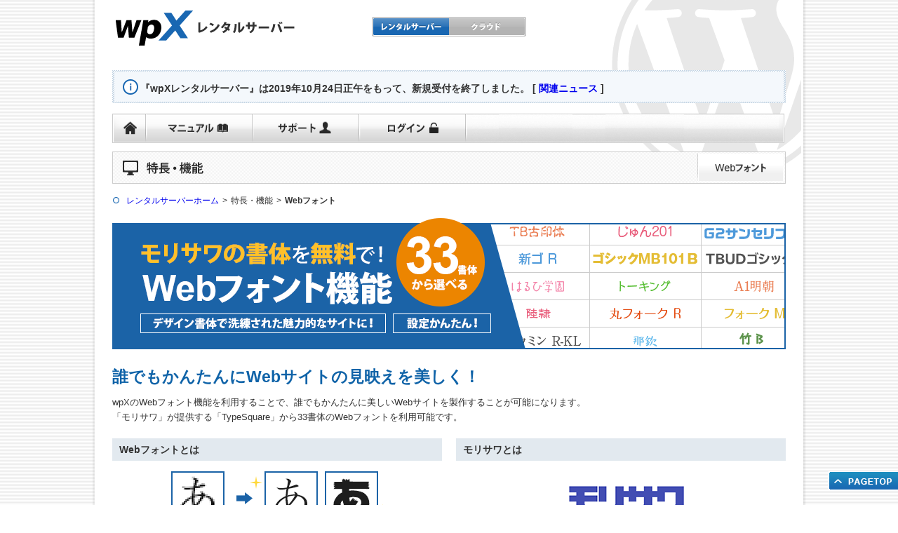

--- FILE ---
content_type: text/html; charset=EUC-JP
request_url: https://www.wpx.ne.jp/old_server/service/webfont.php
body_size: 7706
content:
<!DOCTYPE html PUBLIC "-//W3C//DTD XHTML 1.0 Strict//EN" "http://www.w3.org/TR/xhtml1/DTD/xhtml1-strict.dtd">
<html xmlns="http://www.w3.org/1999/xhtml" xml:lang="ja" lang="ja">
<head>
<!-- Google Tag Manager -->
<script>(function(w,d,s,l,i){w[l]=w[l]||[];w[l].push({'gtm.start':
new Date().getTime(),event:'gtm.js'});var f=d.getElementsByTagName(s)[0],
j=d.createElement(s),dl=l!='dataLayer'?'&l='+l:'';j.async=true;j.src=
'https://www.googletagmanager.com/gtm.js?id='+i+dl;f.parentNode.insertBefore(j,f);
})(window,document,'script','dataLayer','GTM-K4X689Q');</script>
<!-- End Google Tag Manager -->
<meta http-equiv="Content-Type" content="text/html; charset=EUC-JP" />
<meta http-equiv="Content-Style-Type" content="text/css" />
<meta http-equiv="Content-Script-Type" content="text/javascript" />
<meta name="copyright" content="Copyright XServer Inc." />
<meta name="robots" content="INDEX,FOLLOW" />
<meta name="keywords" content="WordPress,サーバー,ワードプレス,インストール,レンタルサーバー,高速" />
<link rel="stylesheet" title="import" href="https://www.wpx.ne.jp/old_server/css/base.css?date=20251001051632" type="text/css" media="all" />
<link rel="stylesheet" title="import" href="https://www.wpx.ne.jp/old_server/css/layout.css?date=20251001051632" type="text/css" media="all" />
<link rel="shortcut icon" href="https://www.wpx.ne.jp/old_server/images/common/favicon.ico?date=251001">


<script type="text/javascript" src="https://www.wpx.ne.jp/old_server/js/jquery-1.12.4.min.js"></script>
<script type="text/javascript" src="https://www.wpx.ne.jp/old_server/js/jquery.rollover.js?date=191025"></script>
<script type="text/javascript" src="https://www.wpx.ne.jp/old_server/js/smartRollover.js"></script>
<script type="text/javascript" src="https://www.wpx.ne.jp/old_server/js/jquery.page-scroller-308.js"></script>
<script type="text/javascript" src="https://www.wpx.ne.jp/old_server/js/viewCurrent.js"></script>

<script type="text/javascript">
//<![CDATA[
$(function() {
	$(".rollover a img").rollover();
	$(".sub_rollover a img").rollover();
});
//]]>
</script>

<script type="text/javascript" src="https://www.wpx.ne.jp/old_server/js/google.js"></script>
<script src="//statics.a8.net/a8sales/a8sales.js"></script>
<script src="//statics.a8.net/a8sales/a8crossDomain.js"></script>
<script type="text/javascript">
    var conditions_a8= ["www.wpx.ne.jp","secure.wpx.ne.jp","www.xdomain.ne.jp","domain.xserver.ne.jp","ssl.xserver.ne.jp","ssl.xdomain.ne.jp"];
</script><title>Webフォント機能について | wpXレンタルサーバー - WordPress専用の高速サーバー</title>
<meta name="description" content="wpXレンタルサーバーではサーバー故障などに備えて、1日1回過去14日間のデータを保持する『自動バックアップ』機能を標準搭載しています。また、取得したバックアップデータはお客様への提供も行っています。" />
</head>

<body id="service_webfont" class="service_page contents_page">
<!-- Google Tag Manager (noscript) -->
<noscript><iframe src="https://www.googletagmanager.com/ns.html?id=GTM-K4X689Q"
height="0" width="0" style="display:none;visibility:hidden"></iframe></noscript>
<!-- End Google Tag Manager (noscript) -->
    <div id="contents_wrapper">
    
    	<div id="wrapper_inner" class="clearfix">
     
            <div id="header">
                        
                <div id="header_logo">
	<h1><a href="https://www.wpx.ne.jp/old_server/" id="logo" name="logo"><img src="https://www.wpx.ne.jp/old_server/images/common/header_logo.png?161223" alt="wpX(ダブリューピーエックス)レンタルサーバー" /></a></h1>
</div>

<ul id="site_switch">
	<li><img src="https://www.wpx.ne.jp/old_server/images/common/site_switch_button_server_on.png" alt="wpXレンタルサーバー" /></li>
    <li><a href="https://www.wpx.ne.jp/old_cloud/service/webfont.php"><img src="https://www.wpx.ne.jp/old_server/images/common/site_switch_button_cloud_off.png" alt="wpXクラウド" /></a></li>
</ul>            </div>
            <!-- /header -->        
            
            

<div class="renewal_info">『wpXレンタルサーバー』は2019年10月24日正午をもって、新規受付を終了しました。 [ <a href="https://www.wpx.ne.jp/old_server/news_detail.php?view_id=1896" target="_blank">関連ニュース</a> ]</div>

<ul id="global_navi">
	<li class="rollover" id="global_navi_top"><a href="https://www.wpx.ne.jp/old_server/index.php" title="WordPress専用レンタルサーバー wpX"><img src="https://www.wpx.ne.jp/old_server/images/common/global_navi_top.png" alt="WordPress専用レンタルサーバー wpX" /></a></li>
    <li class="rollover" id="global_navi_manual"><a href="https://www.wpx.ne.jp/old_server/manual/" title="マニュアル"><img src="https://www.wpx.ne.jp/old_server/images/common/global_navi_manual.png" alt="マニュアル" /></a></li>
    <li class="rollover" id="global_navi_support"><a href="https://www.wpx.ne.jp/old_server/support/" title="サポート"><img src="https://www.wpx.ne.jp/old_server/images/common/global_navi_support.png" alt="サポート" /></a></li>
    <li class="rollover" id="global_navi_login"><a href="https://secure.wpx.ne.jp/login/member.php" target="_blank" title="ログイン" rel="nofollow"><img src="https://www.wpx.ne.jp/old_server/images/common/global_navi_login.png?date=191007" alt="ログイン" /></a></li>
    <li class="rollover list_end" id="global_navi_login"><img src="https://www.wpx.ne.jp/old_server/images/common/global_navi_bg.png?date=191006" alt="" /></li>
</ul>            
            
            <div id="category_box">
            	<h3><img src="../images/contents/service/category_title_service.png" alt="特長・機能" /></h3>
            	<ul id="sub_navi" class="clearfix">
    <li class="sub_rollover"><a href="https://www.wpx.ne.jp/old_server/service/webfont.php" title="Webフォント"><img src="https://www.wpx.ne.jp/old_server/images/common/sub_navi_service_webfont.png?date=20170731" alt="Webフォント" /></a></li>
</ul>            </div>
            <!-- /category_box -->
            
            <div class="topic-path clearfix"><ol><li itemtype="http://data-vocabulary.org/Breadcrumb" itemscope=""><a itemprop="url" href="https://www.wpx.ne.jp/old_server/index.php"><span itemprop="title">レンタルサーバーホーム</span></a>&gt;</li><li itemtype="http://data-vocabulary.org/Breadcrumb" itemscope=""><span class="no-current" itemprop="title">特長・機能</span>&gt;</li><li itemtype="http://data-vocabulary.org/Breadcrumb" itemscope=""><span class="is-current" itemprop="title">Webフォント</span></li></ol></div>   
                        
            
            <div id="main" class="clearfix column1">
                
            	<h4 class="webfont_ttl mb10"><img src="../images/contents/service/webfont_ttl.png?date=20190819" alt="モリサワの書体を無料で！Webフォント機能【デザイン書体で洗練された魅力的なサイトに！】【設定かんたん！】" /></h4>
                
                <div id="webfont_main">
                <h5 id="webfont_strong">誰でもかんたんにWebサイトの見映えを美しく！</h5>
                <p>wpXのWebフォント機能を利用することで、誰でもかんたんに美しいWebサイトを製作することが可能になります。<br />
                「モリサワ」が提供する「TypeSquare」から33書体のWebフォントを利用可能です。</p>

                <div class="clearfix mt20 mb40">
                    <section class="webfont-block">
                        <h6 class="webfont_sub_ttl">Webフォントとは</h6>
                        <div class="ml10">
                            <div class="block_img"><img src="../images/contents/service/whats_img.png"></div>
                            <p>Webフォントとは、フォントのデータをダウンロードして通常のテキストを<span class="font-bold orange">画像で加工したような綺麗な文字</span>で表示させる仕組みです。<br />
                            見る環境を選ばず、サイト利用者すべてに対して<span class="font-bold orange">同じフォントで表示</span>させることが可能です。</p>
                        </div>
                    </section>
                    <!-- /.block -->

                    <section class="webfont-block">
                        <h6 class="webfont_sub_ttl">モリサワとは</h6>
                        <div class="ml10">
                            <div class="block_img"><img src="../images/contents/service/morisawa_img.png"></div>
                            <p>書体メーカーの「モリサワ」は<span class="font-bold orange">90年以上の歴史を持つ老舗企業</span>で、著名なサービスやブランドでモリサワの書体が採用されるなど<span class="font-bold orange">確かな実績と信頼</span>があります。<br />
                            2012年にはWebフォントサービス「TypeSquare」の提供を開始するなど、紙媒体だけでなくWebの領域にも展開しています。</p>
                        </div>
                    </section>
                    <!-- /.block -->

                </div>

                <div class="text-center mb40">
                    <a href="#webfont-section1" class="btn btn_base font-m">活用！ Webフォント<i class="ico_chevron-down"></i></a>
                    <a href="#webfont-section2" class="btn btn_base font-m">書体一覧・仕様<i class="ico_chevron-down"></i></a>
                    <a href="#webfont-section3" class="btn btn_base font-m">よくある質問<i class="ico_chevron-down"></i></a>
                    <a href="#webfont-section4" class="btn btn_base font-m">使用方法<i class="ico_chevron-down"></i></a>
                </div>

                <section id="webfont-section1" class="mb30">
                    <h5>活用!Webフォント</h5>
                    <div class="ml10 mt10">

                        <h6 class="webfont_sub_ttl">Webフォントのメリット</h6>
                        <div class="ml10 mt10">
                            <div class="webfont-merit">
                                <div class="merit-contents">
                                    <img src="../images/contents/service/merit_img1.png">
                                    <b class="webfont-merit_ttl">手軽に見映え良く！</b><br />
                                    <p class="mb0">Webサイトに簡単な設定を行うだけで、綺麗な文字で表示することが可能です。</p>
                                </div>
                                <div class="merit-contents">
                                    <img src="../images/contents/service/merit_img2.png">
                                    <b class="webfont-merit_ttl">スマホからも見やすい！</b>
                                    <p class="mb0">画像を用いると、ぼやける場合がありますがWebフォントならクッキリ表示！</p>
                                </div>
                                <div class="merit-contents">
                                    <img src="../images/contents/service/merit_img3.png">
                                    <b class="webfont-merit_ttl">修正ラクラク！</b>
                                    <p class="mb0">画像を利用しないので専門的な技術は不要！テキストを直接修正するだけで完了！</p>
                                </div>
                            </div>
                            <div class="msg_notice clearfix mb30">
                                <div class="webfont-tips">TIPS</div>
                                <div class="tips-desc">
                                    <b class="msg_ttl">日本語Webフォントは表示速度が遅い？</b>
                                    <p class="mb0">日本語フォントは文字数が多くファイルサイズが大きいため表示速度が遅いと言われていますが、「TypeSquare」で提供されるWebフォントサービスは必要な文字ファイルだけ読み込んで表示させる仕組みになっているため、スピーディに表示させることが可能です。</p>
                                </div>
                            </div>
                        </div>

                    <h6 class="webfont_sub_ttl">活用イメージ</h6>
                        <div class="ml10 mt10">
                            <p>Webフォントを活用することにより、テーマに合ったWebサイトにすることが可能になります。</p>
                            <div class="webfont-merit">
                                <div class="merit-contents">
                                    <img src="../images/contents/service/katsuyou_img1.png">
                                    <b class="webfont-merit_ttl">商材に合ったイメージに！</b>
                                    <p class="mb0">商材に合わせて書体を設定可能なため、サイトの見映えがアップ！</p>
                                </div>
                                <div class="merit-contents">
                                    <img src="../images/contents/service/katsuyou_img2.png">
                                    <b class="webfont-merit_ttl">企業イメージを表現！</b>
                                    <p class="mb0">「誠実さ」「親しみやすさ」など企業イメージに合わせて信頼感のあるサイトに！</p>
                                </div>
                                <div class="merit-contents">
                                    <img src="../images/contents/service/katsuyou_img3.png">
                                    <b class="webfont-merit_ttl">長文でも読みやすく！</b>
                                    <p class="mb0">ニュースサイトや日記などの文字が多いサイトでも読むのが疲れにくいサイトに！</p>
                                </div>
                            </div>
                            <aside class="msg msg_notice clearfix mb30">
                                <div class="webfont-tips">TIPS</div>
                                <div class="tips-desc">
                                    <b class="msg_ttl">テキストの方がSEOに有利？</b>
                                    <p class="mb0">画像化された文字は検索エンジンが認識できないため、テキストを個別に設定(alt属性など)する必要がありますが、Webフォントは画像を使わず通常のテキストのため検索エンジンが認識しやすく、SEOに有利に働きやすいと言われています。</p>
                                </div>
                            </aside>
                        </div>

                        <h6 class="webfont_sub_ttl">Webフォントで広がる様々な表現</h6>
                        <div class="ml10 mt10">
                            <div class="webfont-hyougen clearfix">
                                <div class="hyougen-contents">
                                    <h6 class="hyougen-contents_ttl">UD書体で読みやすさを重視<div class="webfont-icons"><span class="webfont-ico news">ニュースサイト</span><span class="webfont-ico infomation">情報系サイト</span></div></h6>
                                    <img class="mb10" src="../images/contents/service/hyougen_img1.png">
                                    <p>UD書体とは年齢・性別等に関わらず、誰にでも見やすく開発された書体で、文字の隙間が明確なのでシルエットの似た文字を判別しやすく、細かい文字で構成されているサイトにオススメです。</p>
                                </div>

                                <div class="hyougen-contents">
                                    <h6 class="hyougen-contents_ttl">定番ゴシックで安定と信頼を<div class="webfont-icons"><span class="webfont-ico company">企業サイト</span><span class="webfont-ico biz">ビジネスサイト</span></div></h6>
                                    <img class="mb10" src="../images/contents/service/hyougen_img2.png">
                                    <p>クセがなく確かな歴史や質実剛健さを感じさせる定番のゴシック書体は、信頼性をアピールしたい企業サイトなどにオススメです。</p>
                                </div>

                                <div class="hyougen-contents">
                                    <h6 class="hyougen-contents_ttl">上品さや高級感を演出<div class="webfont-icons"><span class="webfont-ico fashion">美容・ファッション系サイト</span><span class="webfont-ico woman">女性向けサイト</span></div></h6>
                                    <img class="mb10" src="../images/contents/service/hyougen_img3.png">
                                    <p>明朝体は繊細なシルエットのため女性らしさを強調しやすく、美容関連のサイトなど女性向けのサイトにオススメです。</p>
                                </div>

                                <div class="hyougen-contents">
                                    <h6 class="hyougen-contents_ttl">デザイン書体で遊びをプラス<div class="webfont-icons"><span class="webfont-ico pr">PRサイト</span><span class="webfont-ico event">イベントサイト</span></div></h6>
                                    <img class="mb10" src="../images/contents/service/hyougen_img4.png">
                                    <p>デザイン書体は個性的で遊び心があるため賑やかさを演出しやすく、イベントサイトなど賑やかさを出したいサイトにオススメです。</p>
                                </div>
                            </div>

                            <div class="tryout mb30">
                                <div class="tryout_fukidashi">実際にモリサワのWebフォントを体験してみよう！</div>
                                <h6 class="tryout_ttl">TypeSquare Web Font Tryout</h6>
                                <p class="text-center">任意のサイトにて手軽にモリサワのWebフォントをお試しいただくことが可能です。</p>
                                <p class="text-center mb5"><a href="https://typesquare.com/tryout/" class="btn btn_green" rel="nofollow" target="_blank">今すぐ試してみる<i class="ico_new-window"></i></a></p>
                                <p class="text-center mb0">※TypeSquareのサイトにジャンプします</p>
                            </div>

                        </div>

                        <h6 class="webfont_sub_ttl">CSSでさらに広がる表現力</h6>
                        <div class="ml10 mt10">
                            <p>近年のWebブラウザではCSS(スタイルシート)の記述のみで高度な装飾が可能になりました。Webフォントと合わせることで画像を使わずに表現豊かなWebサイトにすることが可能です。</p>
                            <div class="webfont-style">
                                <div class="style-contents">
                                    <img class="mb10" src="../images/contents/service/css_img1.png">
                                    <b class="style-contents_ttl">広告の見出し風を表現</b>
                                    <p class="mb5">使用書体： G2サンセリフ-B</p>
                                    <a class="style-contents_btn" href = "javascript:void(0)" onclick = "document.getElementById('light1').style.display='block';document.getElementById('fade').style.display='block'">ソースコードを表示</a>
                                </div>

                                <div class="style-contents">
                                    <img class="mb10" src="../images/contents/service/css_img2.png">
                                    <b class="style-contents_ttl">立体感たっぷりの表現</b>
                                    <p class="mb5">使用書体： 見出ゴ MB31</p>
                                    <a class="style-contents_btn" href = "javascript:void(1)" onclick = "document.getElementById('light2').style.display='block';document.getElementById('fade').style.display='block'">ソースコードを表示</a>
                                </div>

                                <div class="style-contents">
                                    <img class="mb10" src="../images/contents/service/css_img3.png">
                                    <b class="style-contents_ttl">光彩を使った穏やかな表現</b>
                                    <p class="mb5">使用書体： TBUDゴシック R</p>
                                    <a class="style-contents_btn" href = "javascript:void(2)" onclick = "document.getElementById('light3').style.display='block';document.getElementById('fade').style.display='block'">ソースコードを表示</a>
                                </div>
                            </div>
                            <div id="light1" class="white_content">
                            <a class="css_close_btn" href="javascript:void(0)" onclick="document.getElementById('light1').style.display='none';document.getElementById('fade').style.display='none'">閉じる</a>
                            <div class="code_area">
                            ■HTMLコード
                            <pre class="code mb20">&lt;body&gt;
&lt;div class="sample"&gt;
&lt;p class="ad"&gt;グラフィック&lt;br&gt;デザイン&lt;/p&gt;
&lt;/div&gt;
&lt;/body&gt;</pre>
                       
                           ■CSSコード
                            <pre class="code">body {
    background-color: #222;
}
.sample {
    width: 410px;
    margin: 10% auto;
}
.ad {
    color: #fff;
    font-family: "GSanSerif-B";
    text-shadow:
    -2px -2px 0 #222,
    2px -2px 0 #222,
    -2px 2px 0 #222,
    2px 2px 0 #222,
    3px 3px 0 #fff,
    3px 3px 0 #fff,
    2px 2px 0 #fff,
    3px 3px 0 #fff;
    line-height: 1em;
    margin:0;
    text-align: center;
    font-size: 40px;
}</pre>
                        
                            </div>    
                        </div>
                        
                        <div id="light2" class="white_content">
                        <a class="css_close_btn" href="javascript:void(1)" onclick="document.getElementById('light2').style.display='none';document.getElementById('fade').style.display='none'">閉じる</a>
                        <div class="code_area">
                            ■HTMLコード
                            <pre class="code mb20">&lt;body&gt;
&lt;div class="sample"&gt;
&lt;p class="real_shadow"&gt;夏の新色登場&lt;/p&gt;
&lt;/div&gt;
&lt;/body&gt;</pre>
                       
                           ■CSSコード
                            <pre class="code">body {
    background: -moz-linear-gradient(left, #01d89c 0%, #009cd7 100%); /* FF3.6+ */
    background: -webkit-gradient(linear , left center, right center, color-stop(#01d89c 0%), color-stop(#009cd7 100%));/* Chrome, Safari4+ */
    background: -webkit-linear-gradient(left, #01d89c 0%, #009cd7 100%); /* Chrome10+,Safari5.1+ */
    background: -o-linear-gradient(left, #01d89c 0%, #009cd7 100%); /* Opera 11.10+ */
    background: -ms-linear-gradient(left, #01d89c 0%, #009cd7 100%); /* IE 10+ */
    background: linear-gradient(to right, #01d89c 0%, #009cd7 100%);/* W3C */
}
.sample {
    width: 410px;
    margin: 10% auto;
}
.real_shadow {
    color: #fff;
    font-family: "Midashi Go MB31";
    text-shadow: 0 1px 0 #248397,
        0 2px 0 #248397,
        0 3px 0 #248397,
        0 4px 0 #248397,
        0 5px 0 #248397,
        0 5px 10px #0e6e82,
        0 5px 10px #0e6e82,
        0 5px 10px #0e6e82,
        0 5px 10px #0e6e82,
        0 5px 14px #0e6e82,
        0 5px 14px #0e6e82,
        0 5px 14px #0e6e82;
    text-align: center;
    font-size: 40px;
}</pre>
                        
                            
                            </div>
                        </div>

                        <div id="light3" class="white_content">
                        <a class="css_close_btn" href="javascript:void(2)" onclick="document.getElementById('light3').style.display='none';document.getElementById('fade').style.display='none'">閉じる</a>
                            <div class="code_area">
                            ■HTMLコード
                            <pre class="code mb20">&lt;body&gt;
&lt;div class="sample"&gt;
&lt;p class="blur"&gt;プラネタリウム&lt;/p&gt;
&lt;/div&gt;
&lt;/body&gt;</pre>
                       
                           ■CSSコード
                           <pre class="code">body {
    background: -moz-linear-gradient(top, #091e4b 32%, #1d386f 94%); /* FF3.6+ */
    background: -webkit-gradient(left top, left bottom, color-stop(#091e4b 32%), color-stop(#1d386f 94%));/* Chrome, Safari4+ */
    background: -webkit-linear-gradient(top, #091e4b 32%, #1d386f 94%); /* Chrome10+,Safari5.1+ */
    background: -o-linear-gradient(top, #091e4b 32%, #1d386f 94%); /* Opera 11.10+ */
    background: -ms-linear-gradient(top, #091e4b 32%, #1d386f 94%); /* IE 10+ */
    background: linear-gradient(to bottom, #091e4b 32%, #1d386f 94%);/* W3C */
}
.sample {
    width: 410px;
    margin: 10% auto;
}
.blur {
    color: #f1c866;
    font-family: "TBUDGothic R";
    text-shadow: 0 0 6px rgba(255,209,108,0.8),
                 0 0 16px rgba(255,209,108,0.8);
    text-align: center;
    font-size: 40px;
}</pre>
                        
                            </div>
                        </div>
                        <div id="fade" class="black_overlay"></div>


                        </div>
                    </div>
                </section>
                <!-- /.section-->

                <section id="webfont-section2" class="section">
                    <h5>書体一覧・仕様</h5>
                    <div class="ml10 mt10 mb30">
                        <h6 class="webfont_sub_ttl">利用可能な書体一覧</h6>
                        <div class="ml10 mt10">
                            <div class="shotai-mihon">
                                <div class="mihon-contents">
                                    <img class="mb20" src="../images/contents/service/shotai_mihon1.png" alt="見出ゴMB31">
                                    <img class="mb20" src="../images/contents/service/shotai_mihon2.png" alt="シネマレター">
                                    <img src="../images/contents/service/shotai_mihon3.png" alt="ぶらっしゅ">
                                </div>
                                <div class="mihon-contents">
                                    <img class="mb20" src="../images/contents/service/shotai_mihon4.png" alt="黎ミン M">
                                    <img class="mb20" src="../images/contents/service/shotai_mihon5.png" alt="TB古印体">
                                    <img src="../images/contents/service/shotai_mihon6.png" alt="那欽">
                                </div>
                            </div>
                            
                            <p class="mt30 mb10 text-center">その他の書体については下記よりご確認いただけます。</p>

                            <p class="text-center mt20 mb20"><a href="webfont_shotai.php" target="_blank" class="btn btn_base">書体見本の一覧を見る<i class="ico_new-window"></i></a></p>

                            <table class="table">
                                <tbody>
                                    <tr>
                                        <th class="sub_th w20per">明朝体</th>
                                        <td>リュウミン R-KL / リュウミン B-KL / 黎ミン M / A1明朝 / しまなみ</td>
                                    </tr>
                                    <tr>
                                        <th class="sub_th">ゴシック体</th>
                                        <td>新ゴ R / 新ゴ B / ゴシックMB101 B / 見出ゴMB31 / 中ゴシックBBB</td>
                                    </tr>
                                    <tr>
                                        <th class="sub_th">丸ゴシック体</th>
                                        <td>じゅん 201 / じゅん 501 / 新丸ゴ R / 秀英にじみ丸ゴ B</td>
                                    </tr>
                                    <tr>
                                        <th class="sub_th">デザイン書体</th>
                                        <td>丸フォーク M / フォーク M / シネマレター / はるひ学園 / G2サンセリフ-B / 那欽 / 竹 B / ぶらっしゅ / トーキング / すずむし</td>
                                    </tr>
                                    <tr>
                                        <th class="sub_th">装飾書体</th>
                                        <td>新ゴ シャドウ</td>
                                    </tr>
                                    <tr>
                                        <th class="sub_th">筆書体</th>
                                        <td>教科書ICA M / 陸隷 / TB古印体 / さくらぎ蛍雪</td>
                                    </tr>
                                    <tr>
                                        <th class="sub_th">UD書体</th>
                                        <td>TBUDゴシック R / TBUDゴシック E / UD新ゴ コンデンス90 L / UD新ゴ コンデンス90 M</td>
                                    </tr>
                                    
                                </tbody>
                            </table>
                        </div>
                    </div>
                        
                    <h6 class="webfont_sub_ttl">仕様</h6>
                    <div class="ml10 mt10">
                        <table class="table mb10">
                            <tbody>
                               <tr>
                                    <th class="sub_th w30per">ご利用料金</th>
                                    <td>無料</td>
                                </tr>
                                <tr>
                                    <th class="sub_th">利用可能ドメイン数※1</th>
                                    <td>3ドメイン</td>
                                </tr>
                                <tr>
                                    <th class="sub_th">月間基本PV※2</th>
                                    <td>75,000PV/月</td>
                                </tr>
                            </tbody>
                        </table>
                        <p class="indent_ajust_x2 mb0">※1 サブドメインも1ドメインにカウントされます。<br />また、当社が提供する他のレンタルサーバーサービスで登録済みのドメインを追加することはできません。</p>
                        <p class="indent_ajust_x2 mb0">※2 75,000PV/月を超えるとWebフォントの適用が解除されます。</p>
                    </div>
                </section>
                <!-- /.section-->

                <section id="webfont-section3" class="section">
                    <h5>よくある質問</h5>
                    <div class="section_body">
                        <ul class="faq-list">
                            <li></i><a href="../support/faq/service_webfont.php#01">Webフォントとは何ですか？</a></li>
                            <li></i><a href="../support/faq/service_webfont.php#02">複数のサイトでWebフォント機能利用することはできますか？</a></li>
                            <li></i><a href="../support/faq/service_webfont.php#03">別の書体を追加することは可能ですか？</a></li>
                            <li></i><a href="../support/faq/service_webfont.php#04">Webフォント機能の設定方法を教えてください。</a></li>
                            <li></i><a href="../support/faq/service_webfont.php#05">Webフォント機能を解除/無効にする方法を教えてください。</a></li>
                            <li></i><a href="../support/faq/service_webfont.php#06">商用利用はできますか？</a></li>
                        </ul>

                        <p class="text-center mt20 mb20"><a href="../support/faq/service_webfont.php" class="btn btn_base">よくある質問の一覧はこちら<i class="ico_chevron-right"></i></a></p>
                    </div>
                </section>
                <!-- /.section-->

                 <section id="webfont-section4" class="section">
                    <h5>使用方法</h5>
                    <div class="section_body">
                        <p>wpXで利用可能なWebフォント機能では、<span class="font-bold orange">WordPressプラグインを設定するだけで簡単に利用することが可能</span>です。その他、細かくフォントを自分で設定することが可能なHTML記述形式もご用意しています。</p>

                        <div class="webfont-manuals">
                            <div class="webfont-manuals_contents">
                                <div class="wp-manual-fukidashi">設定かんたん！</div>
                                <h6 class="wp-manual_ttl"><span class="ico_wp-manual">WordPress</span><br>WordPress用プラグイン</h6>
                                <img class="mb20" src="../images/contents/service/wp_img.png">
                                <p>専用のプラグインから設定するだけで、<br class="visible-l">簡単にWebフォントを適用可能です。</p>
                                <p class="text-center mb20"><a href="../manual/server_webfont_wp.php" class="btn btn_base">設定マニュアル<i class="ico_chevron-right"></i></a></p>
                            </div>
                            <div class="webfont-manuals_contents">
                                <div class="html-manual-fukidashi">自由自在に設定できる！</div>
                                <h6 class="html-manual_ttl"><span class="ico_wp-manual mr5">WordPress</span><span class="ico_html-manual">一般サイト</span><br>HTML記述形式</h6>
                                <img class="mb20" src="../images/contents/service/html_img.png">
                                <p>HTMLに記述する方法では自由に設定可能です。<br class="visible-l">WordPressサイトにもご利用いただけます。</p>
                                <p class="text-center mb20"><a href="../manual/server_webfont_html.php" class="btn btn_base">設定マニュアル<i class="ico_chevron-right"></i></a></p>
                            </div>
                        </div>
                    </div>
                </section>
                <!-- /.section-->

                </div>
                <!-- /webfont_main -->
                
                </div>
                <!-- /inner -->         
                
                

            </div>
            <!-- /main -->        
            
        </div>
        <!-- /wrapper_inner -->
    
    </div>
    <!-- /contents_wrapper --> 
    
    <div id="footer-new">
    

        

            
        <div class="footer-bottom clearfix">
            <div id="footer-bottom_navi">
                <ul>
                    <li><a href="https://www.wpx.ne.jp/old_server/privacy.php" title="プライバシーポリシー">プライバシーポリシー</a></li>
                    <li><a href="https://www.wpx.ne.jp/old_server/sitepolicy.php" title="当サイトのご利用について">当サイトのご利用について</a></li>
                    <li><a href="https://www.wpx.ne.jp/old_server/rule/member.php" title="利用規約">利用規約</a></li>
                    <li><a href="https://www.wpx.ne.jp/old_server/sitemap.php" title="サイトマップ">サイトマップ</a></li>
                    <li><a href="https://www.wpx.ne.jp/old_server/company.php" title="会社概要">会社概要</a></li>
                    <li><a href="https://www.wpx.ne.jp/old_server/support/" title="お問い合わせ">お問い合わせ</a></li>
                </ul>
            </div><!-- /#footer-bottom_navi -->        
            <address id="copyright">&copy; 2026 XServer Inc.</address>
        </div>
        <!-- /footer-bottom -->
    
</div><!-- /#footer-new -->

<div id="pagetop_button">
    <a href="#header"><img src="https://www.wpx.ne.jp/old_server/images/common/btn_pagetop_off.png" alt="ページトップへ" /></a>
</div>
<!-- /pagetop_button -->

    
    
    
        
   
    
</body>
</html>

--- FILE ---
content_type: text/css
request_url: https://www.wpx.ne.jp/old_server/css/base.css?date=20251001051632
body_size: 5267
content:
@charset "euc-jp";

/* --------------------------------------------------------------------
    Copyright XServer Inc.
    wpX base.css
/* -------------------------------------------------------------------- */

* {
    margin: 0;
    padding: 0;
    font-size: 100%;
}

body {
    background: url(../images/common/body_back.png);
    color: #333;
    font-family: "メイリオ", Meiryo, Osaka, "ＭＳ Ｐゴシック", "MS PGothic", "ヒラギノ角ゴ Pro W3", "Hiragino Kaku Gothic Pro",  sans-serif;
    font-size: 75%;
    line-height: 1.6;
    text-align: center;
}

a {
    outline: none;
    text-decoration: none;
}
a.link_outer {
    padding-right: 17px;
    background: url(../images/common/link_outer.png) no-repeat right center;
}
#footer_navi a.link_outer {
    padding-right: 20px;
    background: url(../images/common/link_outer.png) no-repeat right center;
}

a img { border: none; }

ul li { list-style: none; }

img { vertical-align: top; }

p { text-align: left; }

table p { text-indent: 0 !important; }

input.type_text { padding: 3px 4px; }

textarea {
    font-family: sans-serif;
    line-height: 1.4;
}

/* clearfix */

.clearfix { zoom: 1; }

.clearfix:after {
    content: ".";
    clear: both;
    visibility: hidden;
    display: block;
    height: 0;
}

.button_box { text-align: center; }



/* --------------------------------------------------------------------
    汎用スタイル
/* -------------------------------------------------------------------- */
.border_box {
    margin-bottom: 15px;
    padding: 8px;
    background: #fff;
    border: 1px solid #b3b3b3;
}

.border_note {
    margin-bottom: 12px;
    padding: 8px 1em 8px 2em;
    border: 1px solid #b3b3b3;
    text-indent: -1em;
}

.link-style_1{
    display: block;
    background: #1967b2;
    background: -moz-linear-gradient(#1f98c5, #1967b2);
    background: -webkit-linear-gradient(#1f98c5, #1967b2);
    background: -webkit-gradient(linear, 0 0, 0 100%, from(#1f98c5), to(#1967b2));
    background: -o-linear-gradient(#1f98c5, #1967b2);
    background: linear-gradient(#1f98c5, #1967b2);
    border-radius: 2px;
    color: #fff;
    font-weight: bold;
}
.link-style_1 span{
    display: block;
    padding: 8px 16px 8px 24px;
    background: url(../images/common/ico_link_style1.png) no-repeat 5px center;
    border-radius: 2px;
}
.link-style_1:hover{
    background: #2390d1;
    background: -moz-linear-gradient(#27bad7, #2390d1);
    background: -webkit-linear-gradient(#27bad7, #2390d1);
    background: -webkit-gradient(linear, 0 0, 0 100%, from(#27bad7), to(#2390d1));
    background: -o-linear-gradient(#27bad7, #2390d1);
    background: linear-gradient(#27bad7, #2390d1);
}
.link-style_1:hover span{ background-position: 7px center; }

.ul {
    margin: 0 0 1em 1.5em;
    list-style: disc outside;
}
.ul li { list-style: disc outside; }
.ul_margin > li { margin-bottom: 1em; }

.disp-n { display: none !important; }
.disp-i { display: inline !important; }
.disp-ib { display: inline-block !important; }
.disp-b { display: block !important; }

.no_border { border: none !important; }

.no_margin { margin: 0 !important; }

.no_padding { padding: 0 !important; }

.no_indent { text-indent: 0 !important; }

.no_bg { background: none!important; }

.indent_ajust {
    padding-left: 1em;
    text-indent: -1em !important;
}
.indent_ajust_x2 {
    padding-left: 2em;
    text-indent: -2em !important;
}

.border-box {
    padding: 8px 1em 8px 1em;
    border: 1px solid #ccc;
}

.w15per { width: 15%!important; }
.w20per { width: 20%!important; }
.w25per { width: 25%!important; }
.w30per { width: 30%!important; }

.btn {
    cursor: pointer;
    display: inline-block;
    margin: 0 0 5px;
    border: none;
    font-family: Verdana, "ヒラギノ角ゴ ProN W3", "Hiragino Kaku Gothic ProN", "メイリオ", Meiryo, "游ゴシック", YuGothic, sans-serif;
    line-height: 1.4;
    text-align: center;
    -webkit-transition: opacity .1s ease-out;
    -o-transition: opacity .1s ease-out;
    transition: opacity .1s ease-out;
    -webkit-appearance: none;
    -moz-appearance: none;
    appearance: none;
}

.btn_base {
    padding: 18px;
    background: #1967b2;/* Old Browsers */
    background: -moz-linear-gradient(top, #5e95c9 0, #3177ba 50%, #1967b2 51%, #1967b2 100%); /* FF3.6+ */
    background: -webkit-gradient(left top, left bottom, color-stop(0%, #5e95c9), color-stop(50%, #3177ba), color-stop(51%, #1967b2), color-stop(100%, #1967b2));/* Chrome, Safari4+ */
    background: -webkit-linear-gradient(top, #5e95c9 0, #3177ba 50%, #1967b2 51%, #1967b2 100%); /* Chrome10+,Safari5.1+ */
    background: -o-linear-gradient(top, #5e95c9 0, #3177ba 50%, #1967b2 51%, #1967b2 100%); /* Opera 11.10+ */
    background: -ms-linear-gradient(top,#5e95c9 0, #3177ba 50%, #1967b2 51%, #1967b2 100%); /* IE 10+ */
    background: linear-gradient(to bottom, #5e95c9 0, #3177ba 50%, #1967b2 51%, #1967b2 100%);/* W3C */
    border-radius: 3px;
    color: #fff !important;
    font-size: 18px;
    font-weight: bold;
    text-shadow: 0 -1px 0 #3e73a5;
    -webkit-box-shadow: inset 0 0 0 1px #1967b2, inset 0 0 0 2px #fff, 0 1px 3px rgba(0,0,0,.3);
    -moz-box-shadow: inset 0 0 0 1px #1967b2, inset 0 0 0 2px #fff, 0 1px 3px rgba(0,0,0,.3);
    box-shadow: inset 0 0 0 1px #1967b2, inset 0 0 0 2px #fff, 0 1px 3px rgba(0,0,0,.3);
    filter: progid: DXImageTransform.Microsoft.gradient( startColorstr='#333', endColorstr='#222', GradientType=0 );/* IE6-9 */
}
.btn_base:hover {
    color: #fff;
    -webkit-opacity: 0.7;
    -moz-opacity: 0.7;
    -ms-opacity: 0.7;
    -o-opacity: 0.7;
    opacity: 0.7;
}
.ie7 .btn_base,
.ie8 .btn_base { border-bottom: 2px solid #3091ba; }

.btn_green {
    padding: 18px;
    background: #66bb1f;/* Old Browsers */
    background: -moz-linear-gradient(top, #7ac33e 0, #7ac33e 50%, #66bb1f 51%, #66bb1f 100%); /* FF3.6+ */
    background: -webkit-gradient(left top, left bottom, color-stop(0%, #7ac33e), color-stop(50%, #7ac33e), color-stop(51%, #66bb1f), color-stop(100%, #66bb1f));/* Chrome, Safari4+ */
    background: -webkit-linear-gradient(top, #7ac33e 0, #7ac33e 50%, #66bb1f 51%, #66bb1f 100%); /* Chrome10+,Safari5.1+ */
    background: -o-linear-gradient(top, #7ac33e 0, #7ac33e 50%, #66bb1f 51%, #66bb1f 100%); /* Opera 11.10+ */
    background: -ms-linear-gradient(top, #7ac33e 0, #7ac33e 50%, #66bb1f 51%, #66bb1f 100%); /* IE 10+ */
    background: linear-gradient(to bottom, #7ac33e 0, #7ac33e 50%, #66bb1f 51%, #66bb1f 100%);/* W3C */
    border-radius: 3px;
    color: #fff !important;
    font-size: 18px;
    font-weight: bold;
    text-shadow: 0 -1px 0 #77ab49;
    -webkit-box-shadow: inset 0 0 0 1px #77ab49, inset 0 0 0 2px #fff, 0 1px 3px rgba(0,0,0,.3);
    -moz-box-shadow: inset 0 0 0 1px #77ab49, inset 0 0 0 2px #fff, 0 1px 3px rgba(0,0,0,.3);
    box-shadow: inset 0 0 0 1px #77ab49, inset 0 0 0 2px #fff, 0 1px 3px rgba(0,0,0,.3);
    filter: progid: DXImageTransform.Microsoft.gradient( startColorstr='#7ac33e', endColorstr='#66bb1f', GradientType=0 );/* IE6-9 */
}
.ie7 .btn_green,
.ie8 .btn_green { border-bottom: 2px solid #559C19; }
.btn_green:hover {
    color: #fff;
    -webkit-opacity: 0.7;
    -moz-opacity: 0.7;
    -ms-opacity: 0.7;
    -o-opacity: 0.7;
    opacity: 0.7;
}

.ico_chevron-down {
    display: inline-block;
    width: 14px;
    height: 9px;
    margin-top: -5px;
    margin-left: 5px;
    position: relative;
    top: 50%;
    background: url(../images/contents/service/ico_down_arrow.png) no-repeat;
}
.ico_chevron-right {
    display: inline-block;
    width: 8px;
    height: 15px;
    margin-top: -7px;
    margin-left: 5px;
    position: relative;
    top: 50%;
    background: url(../images/contents/service/ico_right_arrow.png) no-repeat;
}
.ico_blue-chevron-right {
    display: inline-block;
    width: 8px;
    height: 14px;
    margin-top: -7px;
    margin-left: 5px;
    position: relative;
    top: 50%;
    background: url(../images/contents/service/ico_blue_right_arrow.png) no-repeat;
}
.ico_new-window {
    display: inline-block;
    width: 14px;
    height: 13px;
    margin-top: -7px;
    margin-left: 5px;
    position: relative;
    top: 50%;
    background: url(../images/contents/service/ico_window.png) no-repeat;
}

.img_hover:hover {
    -webkit-opacity: 0.7;
    -moz-opacity: 0.7;
    -ms-opacity: 0.7;
    -o-opacity: 0.7;
    opacity: 0.7;
}

.msg_notice {
    margin: 0 0 20px;
    padding: 15px;
    border: 1px solid #ddd;
    background: #FBF8EA;
    border-color: #e7e3d3;
}
.msg_notice:last-child { margin-bottom: 0; }
.msg_notice .msg_ttl {
    margin: 0 0 10px!important;
    padding: 0!important;
    height: auto!important;
    line-height: 1.3!important;
    font-size: 16px;
    font-weight: bold;
    color: #eca700;
    background: none!important;
}

.right { float: right; }

.left { float: left; }

.f-none { float: none!important; }

.clear_all { clear: both; }

.clear_l { clear: left; }

.clear_r { clear: right; }

.font-s { font-size: 83.3%!important; }
.font-m { font-size: 108.3%!important; }
.font-l { font-size: 112.5%!important; }

.font-bold { font-weight: bold!important; }

.text-center { text-align: center; }

.text-left { text-align: left; }

.text-right { text-align: right; }

.text-through { text-decoration: line-through; }

.break-all { word-break: break-all !important; }

/* width */
.w30 { width: 30% !important; }


/* color */

.red { color: red; }

.orange { color: orange; }
.blue { color: #1967b3; }

.m0 { margin: 0 !important; }

/* margin-top */

.mt5 { margin-top: 5px; }

.mt10 { margin-top: 10px; }

.mt15 { margin-top: 15px; }

.mt20 { margin-top: 20px; }

.mt25 { margin-top: 25px; }

.mt30 { margin-top: 30px; }

.mt35 { margin-top: 35px; }

.mt40 { margin-top: 40px; }

/* margin-left */

.ml5 { margin-left: 5px; }

.ml10 { margin-left: 10px; }

.ml15 { margin-left: 15px; }

.ml20 { margin-left: 20px; }

.ml25 { margin-left: 25px; }

.ml30 { margin-left: 30px; }

.ml35 { margin-left: 35px; }

.ml40 { margin-left: 40px; }

/* margin-right */

.mr5 { margin-right: 5px; }

.mr10 { margin-right: 10px; }

.mr15 { margin-right: 15px; }

.mr20 { margin-right: 20px; }

.mr25 { margin-right: 25px; }

.mr30 { margin-right: 30px; }

.mr35 { margin-right: 35px; }

.mr40 { margin-right: 40px; }

/* margin-bottom */

.mb0 { margin-bottom: 0!important; }

.mb5 { margin-bottom: 5px!important; }

.mb10 { margin-bottom: 10px; }

.mb15 { margin-bottom: 15px; }

.mb20 { margin-bottom: 20px!important; }

.mb25 { margin-bottom: 25px; }

.mb30 { margin-bottom: 30px!important; }

.mb35 { margin-bottom: 35px; }

.mb40 { margin-bottom: 40px!important; }


/* padding-top */

.pt5 { padding-top: 5px; }

.pt10 { padding-top: 10px; }

.pt15 { padding-top: 15px; }

.pt20 { padding-top: 20px; }

.pt25 { padding-top: 25px; }

.pt30 { padding-top: 30px; }

.pt35 { padding-top: 35px; }

.pt40 { padding-top: 40px; }

/* paddign-left */

.pl0{ padding-left: 0!important; }

.pl5 { padding-left: 5px; }

.pl10 { padding-left: 10px; }

.pl15 { padding-left: 15px; }

.pl20 { padding-left: 20px; }

.pl25 { padding-left: 25px; }

.pl30 { padding-left: 30px; }

.pl35 { padding-left: 35px; }

.pl40 { padding-left: 40px; }

/* padding-right */

.pr5 { padding-right: 5px; }

.pr10 { padding-right: 10px; }

.pr15 { padding-right: 15px; }

.pr20 { padding-right: 20px; }

.pr25 { padding-right: 25px; }

.pr30 { padding-right: 30px; }

.pr35 { padding-right: 35px; }

.pr40 { padding-right: 40px; }

/* padding-bottom */

.pb5 { padding-bottom: 5px; }

.pb10 { padding-bottom: 10px; }

.pb15 { padding-bottom: 15px; }

.pb20 { padding-bottom: 20px; }

.pb25 { padding-bottom: 25px; }

.pb30 { padding-bottom: 30px; }

.pb35 { padding-bottom: 35px; }

.pb40 { padding-bottom: 40px; }

/* --------------------------------------------------------------------
    layout style
/* -------------------------------------------------------------------- */

#contents_wrapper {
    width: 1010px;
    margin: 0 auto;
    padding: 0 4px;
    background: #fff url(../images/common/contents_back.png) left top repeat-y;
    text-align: left;
}

#wrapper_inner {
    margin: 0 3px;
    padding: 0 22px 50px;
    background: url(../images/common/wp_back_img.png) right top no-repeat;
}




#header {
    position: relative;
    height: 70px;
    padding: 5px 0 0;
}

#header h1 {
    color: #999;
    font-size: 90%;
    font-weight: normal;
}

#header h1 strong { font-weight: normal; }

#header #header_logo {
    position: absolute;
    top: 15px;
    left: 5px;
    width: 111px;
    height: 50px;
}

#header h2 {
    position: absolute;
    top: 28px;
    left: 120px;
    width: 141px;
    height: 22px;
    font-size: 140%;
}


#header #site_switch {
    position: absolute; 
    top: 24px;
    left: 370px;
    width: 220px;
    height: 28px;
}

#header #site_switch li {
    float: left;
    width: 110px;
    height: 28px;
}

#header .poweredby {
    position: absolute;
    top: 20px;
    right: 0;
    width: 207px;
    height: 35px;
}

#footer {
    position: relative;
    clear: both;
    width: 1010px;
    height: 98px;
    margin: 0 auto 12px;
    padding: 0 4px 11px;
    background: url(../images/common/footer_bottom_back.png) left top no-repeat;
}
#footer #privacy_mark {
    position: absolute;
    top: 13px;
    left: 20px;
}
#footer_navi {
    float: left;
    height: 24px;
    margin: 35px 0 0 115px;
    text-align: left;
}
#footer_navi li {
    display: inline;
    padding: 4px 7px;
    border-right: 1px solid #b3b3b3;
    line-height: 24px;
}
#footer_navi li.list_end { border-right: none; }

#footer_navi li a { color: #333; }

#footer_navi li a:hover {
    color: #000;
    text-decoration: underline;
}

#footer address {
    float: right;
    width: 350px;
    height: 24px;
    margin: 35px 20px 0 0;
    color: #b4c4d2;
    font-style: normal;
    font-weight: bold;
    line-height: 24px;
    text-align: right;
    text-transform: capitalize;
}

#pagetop_button {
    position: fixed;
    bottom: 20px;
    right: 0;
    width: 100px;
    height: 29px;
}

/* footer-new
------------------------------------------------------------- */

#footer-new {
    position: relative;
    clear: both;
    width: 1010px;
    margin: 0 auto;
    padding: 0 4px 0 4px;
    background: #fff url(../images/common/contents_back.png) left top repeat-y;
}
.footer-new_contents{
    width: 960px;
    margin: 0 auto;
}
/*#footer-new #pagetop_button { right: 30px; }*/


/* global_navi
------------------------------------------------------------- */

#global_navi {
    width: 960px;
    height: 42px;
    margin-bottom: 12px;
}

#global_navi li {
    float: left;
    width: 152px;
    height: 42px;
    position: relative;
}

#global_navi #global_navi_top { width: 48px !important; }

.gnv_new_ico {
    display: inline-block;
    width: 30px;
    padding: 2px 5px 0;
    margin: auto;
    position: absolute;
    top: -15px;
    right: 0;
    left: 0;
    background: #1967b2;
    color: #fff;
    font-size: 12px;
    text-indent: 0%!important;
    text-align: center;
}
.gnv_new_ico::after {
    display: inline-block;
    margin: auto;
    position: absolute;
    bottom: -5px;
    left: 0;
    right: 0;
    content: '';
    width: 0;
    height: 0;
    border-style: solid;
    border-width: 6px 5.5px 0 5.5px;
    border-color: #1967b2 transparent transparent transparent;
}



/* main_sub */

#main {
    float: right;
    width: 735px;
    font-size: 112%;
}
#index_page #main,
#service_index #main{
    float: none;
    width: auto; 
    font-size: 100%;  
}
#main.column1 {
    float: none;
    width: auto;
}

#sub {
    float: left;
    width: 200px;
}

#sub p {
    margin-bottom: 4px;
    color: #666;
    font-size: 90%;
}

#sub .sub_section { margin-bottom: 15px; }

#sub_call_num {
    padding: 3px; 
    background: url(../images/common/checker_back_blue.png);
}

#sub_support_menu li { margin-bottom: 5px; }

#sub_support_menu li.list_end { margin-bottom: 0; }

#sub_application {
    width: 194px;
    margin-bottom: 0;
    padding-bottom: 10px;
    background: #fff;
    text-align: center;
}

/* domain-search
------------------------------------------------------------- */

.domain-search {
    margin: 0 0 40px 0;
    padding: 4px 0 0 0;
    background: url(../images/contents/index/bg_domain_search_top.png) no-repeat left top;
}
.domain-search_inner {
    padding: 0 0 4px 0;
    background: url(../images/contents/index/bg_domain_search_bottom.png) no-repeat left bottom;
}
.domain-search .domain-search_title {
    float: left;
    width: 350px;
    padding: .5em 0 4px 0;
    color: #fff;
    font-size: 150%;
    font-weight: bold;
}
.domain-search .domain-search_title h4{ padding: 0 15px; }
.domain-search_title_copy{
    display: block;
    margin: 0 0 3px 0;
    padding: 0 0 6px 0;
    border-bottom: 1px dotted #fff;
}
.domain-search_title_price{ font-size: 177.8%; }
.domain-search_box{
    float: right;  
    width: 590px;
    padding: 12px 0 9px 0;
    background: url(../images/contents/index/bg_main_domain_search.png) no-repeat 480px center;
    font-size: 108%;
}
.domain-search_box_left{
    float: left;
    width: 255px; 
}
.domain-search_button_box{ float: left; }
.domain-search .domain-search_box input.domain_txt {
    width: 120px;
    margin-right: 2px;
    padding: 3px;
    border: 1px solid #a9a9a9;
}
.domain-search .domain-search_box select {
    width: 5em;
    padding: 2px .1em;
    border: 1px solid #a9a9a9;
}


/* sub_domain_search
------------------------------------------------------------- */

#sub_domain_search {
    border-bottom: 2px solid #ececec;
    border-left: 2px solid #ececec;
    border-right: 2px solid #ececec;
}

#sub_domain_search h4 {
    height: 38px;
    padding: 0 10px 0 20px;
    background: #ececec url(../images/common/accordion_menu_title_marker.png) 8px center no-repeat;
    line-height: 38px;
}

#sub_domain_search .inner { padding: 10px 12px; }

#sub_domain_search .inner p { color: #333; }

#sub_domain_search .inner strong { font-size: 115%; }

#sub_domain_search .inner td { padding: 5px 0; }

#sub_domain_search .inner input { padding: 2px 3px; }

#sub_domain_search .inner td input {
    width: 75px;
    height: 16px;
    margin-right: 2px;
}

#sub_domain_search .inner td select {
    width: 5em;
    padding: 2px .1em;
}


#sub #sub_transfer { margin-bottom: 5px; }

#sub #sub_transfer img { margin-bottom: 10px; }



/* category_box */

#category_box {
    position: relative;
    width: 960px;
    height: 46px;
    margin-bottom: 15px;
}

#sub_navi {
    position: absolute;
    top: 3px;
    right: 3px;
    height: 40px;
    
}

#sub_navi li {
    float: left;
    height: 40px;
}


/* footer-inquiry
------------------------------------------------------------- */
.footer-inquiry{
    margin: 0 0 10px 0;
    padding: 3px;
    border: 1px solid #d0dbe5;
    border-radius: 3px;   
}
.footer-inquiry_inner{
    padding: 10px;
    background: #f6ead3;
}
.footer-inquiry_copy{
    float: left;
    width: 410px;
    padding-top: .5em;
    color: #fb6905;
    font-size: 183.3%;
    font-weight: bold;
}
.footer-inquiry_day{ font-size: 181.8%; }
.footer-inquiry_button{ float: right; }

/* footer-contact
------------------------------------------------------------- */
.footer-contact{
    margin-bottom: 24px;
    padding: 3px;
    border: 1px solid #d0dbe5;
    border-radius: 3px;   
    text-align: left;
}
.footer-contact_title{
    float: left;
    width: 164px;
    padding: 2.2em 5px 2.0em 5px;
    color: #fff;
    font-size: 133.4%;
    font-weight: bold;
    text-align: center;
}
.footer-contact_inner{ background: url(../images/common/bg_footer_contact_inner.png) repeat-y 0 0; }
.footer-contact_box{
    float: right; 
    width: 763px;
    font-size: 108%;
}
.footer-contact_list{ padding: 8px 10px 8px 0; }
.footer-contact_list1{
    margin: 0 0 12px 0;
    padding: 0 0 12px 0;
    border-bottom: 1px dotted #8e9da8;
}
.footer-contact_list_list1{
    float: left;
    width: 347px;
}
.footer-contact_list_list2{ float: left; }
.footer-contact_list_list3{ float: right; }

/* footer_contact
------------------------------------------------------------- */
.footer-bottom{
    margin: 0 0 20px 0;
    padding: 10px 25px 30px 25px;
    background: #fff url(../images/common/footer_bottom_back.png) center bottom no-repeat;
    border-top: 1px solid #ccc;
}
#footer-bottom_navi {
    float: left;
    height: 24px;
    text-align: left;
}
#footer-bottom_navi li {
    display: inline;
    padding: 2px 7px;
    border-right: 1px solid #b3b3b3;
    line-height: 24px;
}
#footer-bottom_navi li:first-child { padding: 2px 7px 2px 0; }
#footer-bottom_navi li.list_end { border-right: none; }

#footer-bottom_navi li a { color: #333; }

#footer-bottom_navi li a:hover {
    color: #000;
    text-decoration: underline;
}

.footer-bottom address {
    float: right;
    color: #b4c4d2;
    font-style: normal;
    font-weight: bold;
    line-height: 24px;
    text-align: right;
    text-transform: capitalize;
}


/* related-link
------------------------------------------------------------- */

.related-link {
    padding: 20px 25px;
    border-top: 1px solid #ccc;
}
.media_image {
  float: left;
  margin-right: 15px;
}
.related-link_item {
    float: left;
    width: 140px;
    height: 90px;
    overflow: hidden;
    margin: 0 0 0 10px;
    padding: 4px;
    line-height: 1.6;
}
.related-link_item:first-child { margin: 0; }
.related-link_item_l { width: 300px; }

.related-link_item .media {
    padding: 5px 5px 0;
    font-size: 100%;
}


/* footer_bannerset
------------------------------------------------------------- */

.footer_bannerset{ margin-bottom: 20px; }
.footer_bannerset ul{
    position: relative;
    height: 89px;
}
.footer_bannerset .footer_bannerset1{
    position: absolute;
    left: 122px;
}
.footer_bannerset .footer_bannerset2{
    position: absolute;
    left: 360px;
}
.footer_bannerset .footer_bannerset3{
    position: absolute;
    left: 599px;
}


/* footer_service_list
------------------------------------------------------------- */

#footer_service_list {
    width: 760px;
    margin: 0 auto;
    margin-bottom: 20px;
    text-align: left;
}

#footer_service_list li {
    display: inline-block;
    width: 220px;
    margin-right: 10px;
    padding: 2px 0 2px 20px;
    /display: inline;
    /zoom: 1;
}

#footer_service_list li a {
    color: #777;
    font-size: 90%;
    text-decoration: none;
}

#footer_service_list li.xserver { background: url(../images/common/icon_xserver.png) left center no-repeat; }

#footer_service_list li.xbiz { background: url(../images/common/icon_xbiz.png) left center no-repeat; }

#footer_service_list li.sixcore { background: url(../images/common/icon_sixcore.png) left center no-repeat; }

#footer_service_list li.xtwo { background: url(../images/common/icon_xtwo.png) left center no-repeat; }

#footer_service_list li.wpx { background: url(../images/common/icon_wpx.png) left center no-repeat; }

#footer_service_list li.xdomain { background: url(../images/common/icon_xdomain.png) left center no-repeat; }

#footer_service_list li.drivee { background: url(../images/common/icon_drivee.png) left center no-repeat; }
#footer_service_list li.drivee2 { background: url(../images/common/icon_drivee2.png) left center no-repeat; }

#footer_service_list li.digidigi { background: url(../images/common/icon_digidigi.png) left center no-repeat; }

#footer_service_list li.xdrive { background: url(../images/common/icon_xdrive.png) left center no-repeat; }

/* キャンペーン用CSS */
#campiagn-area {
    width: 900px;
    height: auto;
    margin: 0 auto;
}

#campiagn-area .headImg{
    margin: 20px 0;
    text-align: center;
}
#campiagn-area .cont{ margin-bottom: 25px; }
#campiagn-area .btnBox{
    margin-bottom: 15px;
    text-align: center;    
}
#campiagn-area .btnBox .linkBtn{
    width: 460px;
    margin: 0 auto;
    text-align: left;
}
#campiagn-area .btnBox .linkBtn a{
    display: block;
    height: 59px;
    padding-left: 145px;
    background: url(../images/contents/campaign/campaign-btn.gif) left top no-repeat;
    color: #fff;
    font-size: 18px;
    font-weight: bold !important;
    line-height: 55px;
    letter-spacing: .2em;
    text-decoration: none;
    text-shadow: 1px 1px 1px #c25b02;
}
#campiagn-area .btnBox .linkBtn a:hover{ background-position: left bottom; }
#campiagn-area table{
    width: 100%;
    line-height: 1.7;    
}
#campiagn-area table th,
#campiagn-area table td{
    background: url(../images/contents/campaign/campaign-table-bg.gif) left top repeat;
    border-bottom: 2px solid #fff;
    border-top: 2px solid #fff;
}
#campiagn-area table th{
    width: 18%;
    padding: 4px 10px 4px 23px;
    font-size: 14px;
    font-weight: bold;
}
#campiagn-area table td{ padding: 4px; }
#campiagn-area table td .detail{
    padding: 22px 20px;    
    background-color: #fff;
    font-size: 15px;
}
#campiagn-area table .fwB{ font-weight: bold; }
#campiagn-area table .yellow{
    color: #eca700;
    font-weight: bold;
}
#campiagn-area table .notes li{
    margin-left: 1.3em;    
    font-size: 80%;
    text-indent: -1.3em;
}

--- FILE ---
content_type: text/css
request_url: https://www.wpx.ne.jp/old_server/css/layout.css?date=20251001051632
body_size: 10714
content:
@charset "euc-jp";

/* --------------------------------------------------------------------
	Copyright XServer Inc.
	wpX layout.css
/* -------------------------------------------------------------------- */



/* common */

.contents_page #main h4 {
	font-size : 175% ;
	height : 47px ;
	line-height : 47px ;
	background : url(../images/common/checker_back_blue.png) left bottom repeat-x ;
	padding : 3px ;
	margin-bottom : 24px ;
}

.contents_page #main h4 .inner > p {
	margin-bottom : 20px ;
}

.contents_page #main h5 {
	font-size : 135% ;
	background : url(../images/common/main_h5_back.png) left top no-repeat ;
	padding : 0 0 3px 15px ;
}

.contents_page #main .inner {
	margin : 10px ;
}

.contents_page #main .section {
	margin-bottom : 25px ;
}

.contents_page #main p {
	margin-bottom : 10px ;
}

.contents_page #main p.lead {
	margin-bottom : 25px ;
}

.table-box {
	padding: 6px!important;
	margin-top: 5px!important;
}

.table-box_ttl {
	background-color: #f0f0f0!important;
	padding: 3px 0px 3px 6px!important;
	margin-bottom: 5px!important;
	font-size: 100%!important;
}

.table-box_desc {
	padding: 0!important;
	margin-left: 0!important;
}

.attention-box {
	background-color: #FBF8EA;
	padding: 10px;
	margin: 10px 0;
	border: 1px solid #e7e3d3;
}

.attention-box_ttl {
	color: #eca700;
	font-size: 116.66%;
}

.msg_body {
	background: #FBEDED;
    border-color: #ebd5d5;
    margin: 0 0 20px;
    padding: 15px 15px 5px 15px;
    border: 1px solid #ddd;
}

.msg_caution {
    text-indent: -1em;
    padding: 0 0 1em 1em;
    font-size: 90%;
    color: #FF0000;
}

.msg_box {
    margin: 0 0 20px;
    padding: 15px;
    background: #f7f7f7;
    border: 1px solid #ddd;
}

#manual_detail #main .msg_box h5 {
    background: none;
    margin: 0;
    color: #eca700;
    padding: 0 0 10px 0;
}

.msg_ttl {
    margin: 0 0 -5px 0;
    padding: 5px 0 0 5px;
    color: #333333;
    font-size: 15px;
    background: #e8e8e8;	
}

.inner .img {
    max-width: 100%;
    border: 1px solid #cbcbcb;
    -webkit-box-shadow: 1px 1px 2px #bbb;
    -moz-box-shadow: 1px 1px 2px #bbb;
    box-shadow: 1px 1px 2px #bbb;
}

.inner img.no-deco {
	border : none !important;
	box-shadow : none !important;
	-webkit-box-shadow: none !important;
    -moz-box-shadow: none !important;
}

.list-right-arrow li {
    padding-left: 15px;
    background : url(../images/common/blue_triangle_marker_whiteback.png) left 6px no-repeat ;
}

pre.code{
    padding: 12px 15px;
    font-family: monospace, serif;
    white-space: pre-wrap;
    word-wrap: break-word;
    border: 1px solid #aaa;  
    background: #fff;
}

/* table */

#main table {
	border-top : 1px solid #b3b3b3 ;
	border-left : 1px solid #b3b3b3 ;
	border-collapse: collapse ;
	width : 100% ;
	margin-bottom : 10px ;
}

#main table th {
	color : #fff ;
	background : #727272 url(../images/common/th_back.png) left bottom repeat-x ;
	padding : 8px ;
	border-right : 1px solid #b3b3b3 ;
	border-bottom : 1px solid #b3b3b3 ;
	text-align : center ;
}

#main table th.sub_th {
	color : #333 ;
	background : #e2e9ef ;
	width : 150px ;
}

#main table td {
	padding : 8px ;
	border-right : 1px solid #b3b3b3 ;
	border-bottom : 1px solid #b3b3b3 ;
}

#main table td p {
	margin-bottom : 0 !important;
}


/* topimg
------------------------------------------------------------- */

.topimg{
    padding-bottom: 25px;
    background: url(../images/contents/index/bg_topimg.png) no-repeat;   
}
.topimg_appeal{
    position: relative;
    height: 320px;   
}
.topimg_appeal_appeal1{
    position: absolute;
	left: 35px;
	right: 35px;
	top: 43px;
	height: 199px;
    background: url(../images/contents/index/bg_topimg_appeal1.png) no-repeat;
    background-position: top right;
}
.topimg_appeal_appeal2{
    position: absolute;
    left: 651px;
    top: 56px;   
}
.topimg_appeal_appeal3{
    position: absolute;
    left: 651px;
    top: 174px;   
}
.topimg_point{
    padding: 0 19px;   
}
.topimg_point1{
    float: left;
    width: 302px;
    margin-right: 5px;
}
.topimg_point2{
    float: left;
    width: 302px;
}
.topimg_point3{
    float: right;
    width: 302px;
}
.topimg_point_inner{
    text-align: center;
    background: #fff;
    border:1px solid #a9c4de;
    border-radius:3px;
}
.topimg_point_inner_img{
    margin:-60px 0 5px 0;
    text-align: center;   
}
.topimg_point_inner_title{
    padding: 7px 0;
    font-size:158%;
    font-weight: bold;
    line-height:1.3;
    color: #1967b2;
    text-align: center;   
}
.topimg_point_inner_title span{
    letter-spacing: -1px;
}
.topimg_point_list{
    position: relative;
    height:81px;
}
.topimg_point_list1{
    position: absolute;
    left: 13px;
}
.topimg_point_list2{
    position: absolute;
    left: 106px;
}
.topimg_point_list3{
    position: absolute;
    left: 200px;
}
    .topimg_point_inner a{
        display: block;
        padding: 8px;
        font-size: 108%;
        color: #fff;
        text-decoration: underline;
        background: #1967b2;
        border-radius:0 0 3px 3px;
    }
    .topimg_point_inner a:hover{
        text-decoration: none;
        background: #4282c1;
    }


/* feature-list
------------------------------------------------------------- */

.feature-list {
	margin-bottom : 10px ;
}
    .feature-list h3 {
        padding: 15px 0;
        font-size:200%;
        text-align: center;
        color: #FFF;
        background: #555;
        border-radius:4px 4px 0 0;
    }
.feature-list_inner{
    padding: 17px 0 5px 12px;
    background: #e7ebee;
    border-radius: 0 0 3px 3px;
}
    .feature-list_inner ul{
    }
    .feature-list_inner ul li{
        float: left;
        width: 306px;
        min-height: 75px;
        margin:0 8px 8px 0;
        background-color: #fff;
        border-radius: 3px;
    }
    .feature-list_inner ul li.feature-list_main{
        width: 462px;
    }
    .feature-list_inner ul .feature-list_inner_box{
        padding: 1.5em 5px 1.5em 88px;
    }
    .feature-list_inner ul .feature-list_inner_box_line3{
        padding: 0.7em 5px 0.6em 88px;
    }
    .feature-list_inner ul .feature-list_inner_title{
        font-size: 125%;
        font-weight: bold;
        color: #1967b2;
        line-height:1.3;
    }
    .feature-list_inner ul .feature-list_inner_title_line1{
        padding:0.5em 0 0 0;
    }
        .feature-list_inner ul .feature-list_inner_title span{
            font-size: 80%;
        }
        .feature-list_inner ul .feature-list_inner_title span.link_backup{
            display:block;
            padding-top:5px;
        }
    .feature-list_inner ul li.feature-list_main{
        width: 462px;
    }
    .feature-list_inner ul li.feature-list_main .feature-list_inner_title{
        padding:0 0 8px 0;
        font-size: 133.4%;
    }
    
    .feature-list_inner ul li.feature-list_main .feature-list_inner_box{
        padding: 12px 10px 12px 142px;
    }
    
    .feature-list_inner_img1{ background: url(../images/contents/index/bg_featurelist_1.png) no-repeat left center; }
    .feature-list_inner_img2{ background: url(../images/contents/index/bg_featurelist_2.png) no-repeat left center; }
    .feature-list_inner_img3{ background: url(../images/contents/index/bg_featurelist_3.png) no-repeat left center; }
    .feature-list_inner_img4{ background: url(../images/contents/index/bg_featurelist_4.png) no-repeat left center; }
    .feature-list_inner_img5{ background: url(../images/contents/index/bg_featurelist_5.png) no-repeat left center; }
    .feature-list_inner_img6{ background: url(../images/contents/index/bg_featurelist_6.png) no-repeat left center; }
    .feature-list_inner_img7{ background: url(../images/contents/index/bg_featurelist_7.png) no-repeat left center; }
    .feature-list_inner_img8{ background: url(../images/contents/index/bg_featurelist_8.png) no-repeat left center; }
    .feature-list_inner_img9{ background: url(../images/contents/index/bg_featurelist_9.png) no-repeat left center; }
    .feature-list_inner_img10{ background: url(../images/contents/index/bg_featurelist_10.png) no-repeat left center; }
    .feature-list_inner_img11{ background: url(../images/contents/index/bg_featurelist_11.png) no-repeat left center; }
    .feature-list_inner_img12{ background: url(../images/contents/index/bg_featurelist_12.png) no-repeat left center; }
    .feature-list_inner_img13{ background: url(../images/contents/index/bg_featurelist_13.png) no-repeat left center; }
    .feature-list_inner_img14{ background: url(../images/contents/index/bg_featurelist_14.png) no-repeat left center; }
	.feature-list_inner_img15{ background: url(../images/contents/index/bg_featurelist_15.png) no-repeat left center; }
	.feature-list_inner_img16{ background: url(../images/contents/index/bg_featurelist_16.png) no-repeat left center; }
    .feature-list_inner_img17{ background: url(../images/contents/index/bg_featurelist_17.png) no-repeat left center; }


/* news
------------------------------------------------------------- */

#top_news {
	position : relative ;
}

#top_news h4 {
	margin-bottom : 10px ;
}

#top_news .news_list {
	padding : 0 0 10px ;
	background : url(../images/contents/index/top_news_bottom_back.png) left bottom repeat-x ;
	margin-bottom : 10px ;
	overflow : hidden ;
}


#main .sub_list li {
	display : inline-block ;
	height : 25px ;
	line-height : 25px ;
	padding-left : 10px ;
	margin-right : 8px ;
	background : url(../images/common/blue_arrow_marker.png) left center no-repeat ;
	/display : inline ;
	/zoom : 1 ;
}

#fb_button {
	width : 30px ;
	height : 30px ;
	position : absolute ;
	right : 0 ;
	bottom : 0px ;
}





/* service_index
------------------------------------------------------------- */

#service_index.contents_page #main p{
	margin-bottom : 0 ;
}

#service_index #main h5 {
	font-size : 100% ;
	height : auto ;
	line-height : normal ;
	background : none ;
	padding : 0 ;
}

.service-feature{
    padding: 0 0 40px 0;
}
    .service-feature ul{
        position: relative;
        height: 185px;
    }
.service-feature_list1,
.service-feature_list2,
.service-feature_list3{
    position: absolute;
}
.service-feature_list2{
    left: 324px;
}
.service-feature_list3{
    left: 648px;
}

.service-section{
    margin:0 0 45px 0;
    padding:0 20px 40px;
    border-bottom:1px solid #cccccc;
}
    .service-section h5{
        padding-bottom: 20px !important;
        color: #1967b2;
        font-size: 216.7% !important;
        font-weight: bold;
    }
    
.service-section_list{
    background: #dae7f4;   
}
.service-section_list .service-section_list_title{
    color: #1967b2;
    font-weight: bold;
    line-height:1.2;
}
     .service-section_list .service-section_list_title .font_mini{
        font-size: 80%;
    }

.service-section_main{ padding:0 0 25px 0; }
.service-section_main_left{
    float:left;
    width:665px;
}
    .service-section_main_left h5{ padding-bottom: 15px !important; }
    .service-section_main_left p{
        font-size: 116.7%;
        line-height:1.8;
    }
    .service-section_main_left p span.orange{
        font-weight: bold;
        color: #ff7200;
    }
.service-section_main_right{ 
    float: right;
    width: 255px;
    text-align:center;
}

.service-top{
    margin: 0;
    padding: 0;
    border-bottom:none;
}
    .service-top .service-section_main_left{ width:684px; }
    .service-top .service-section_main_right{ 
        width:276px;
        text-align: right;
    }
    
.service-highspeed .service-section_list{
    padding:25px 24px;
}
    .service-highspeed .service-section_list ul{ background: url(../images/contents/service/bg_service_list1.png) repeat-y 0 0; }
    .service-highspeed .service-section_list li:first-child{
        margin:0;
    }
    .service-highspeed .service-section_list li{
        float:left;
        width:240px;
        margin:0 0 0 18px;
        padding:20px 19px;
        line-height:1.8;
        background: #fff;
    }
    .service-highspeed .service-section_list .service-section_list_title{
        padding:10px 0;
        font-size: 166.7%;  
    }
    
.service-security .service-section_list{
    padding:20px 20px 10px 20px;
}
    .service-security ul{
        margin:0 0 10px 0;
        background: url(../images/contents/service/bg_service_list2.png) repeat-y 0 0;
    }
	.service-security ul.one-pr{
        margin: 0 0 10px 0;
        background: url(../images/contents/service/bg_service_list3.png) repeat-y 0 0;
    }
    .service-security li:first-child{
        margin:0;
    }
    .service-security li{
        float:left;
        width:405px;
        margin:0 0 0 10px;
        padding:15px 15px 15px 15px;
        line-height:1.8;
        background: #fff;
    }
    .service-security .service-section_list_title{
        padding:0 0 5px 0;
        font-size: 133.4%;  
    }

.service-support{
}   
.service-support .service-section_list{
    padding:20px 20px 10px 20px;
}
    .service-support .service-section_list ul{
        margin:0 0 10px 0;
        background: url(../images/contents/service/bg_service_list2.png) repeat-y 0 0;
    }
    .service-support .service-section_list li:first-child{
        margin:0;
    }
    .service-support .service-section_list li{
        float:left;
        width:330px;
        margin:0 0 0 10px;
        padding:15px 15px 10px 90px;
        line-height:1.8;
        background: #fff;
    }
    .service-support .service-section_list .service-section_list_title{
        padding:0 0 5px 0;
        font-size: 133.4%;  
    }
    .service-support .service-section_list li.service-section_list3_1{ background: #fff url(../images/contents/service/bg_service_support_1.png) no-repeat 0 0;}
    .service-support .service-section_list li.service-section_list3_2{ background: #fff url(../images/contents/service/bg_service_support_2.png) no-repeat 0 0;}
    .service-support .service-section_list li.service-section_list3_3{ background: #fff url(../images/contents/service/bg_service_support_3.png) no-repeat 0 0;}
    .service-support .service-section_list li.service-section_list3_4{ background: #fff url(../images/contents/service/bg_service_support_4.png) no-repeat 0 0;}
    .service-support .service-section_list li.service-section_list3_5{ background: #fff url(../images/contents/service/bg_service_support_5.png) no-repeat 0 0;}
    .service-support .service-section_list li.service-section_list3_6{ background: #fff url(../images/contents/service/bg_service_support_6.png) no-repeat 0 0;}
    .service-support .service-section_list li.service-section_list3_7{ background: #fff url(../images/contents/service/bg_service_support_7.png) no-repeat 0 0;}
    .service-support .service-section_list li.service-section_list3_8{ background: #fff url(../images/contents/service/bg_service_support_8.png) no-repeat 0 0;}
    
.service-easy{
    margin:0;
    padding:0 20px 0;
    border-bottom:none;
}


#service_feature_summary {
	margin-bottom : 25px ;
	clear : both ;
}

#service_feature_list li.main_list {
	margin-bottom : 25px ;
	padding-bottom : 25px ;
	background : url(../images/common/dot_line_x.gif) left bottom repeat-x ;
}


#service_feature_sub_list {
	clear : both ;
}

#service_feature_sub_list li {
	width : 225px ;
	float : left ;
	margin-right : 10px ;
}

#service_feature_sub_list li.list_end {
	margin-right : 0 ;
}

#service_feature_sub_list li .inner {
	border-left : 1px solid #ccc ;
	border-right : 1px solid #ccc ;
	border-bottom : 1px solid #ccc ;
	padding : 15px ;
	margin : 0 !important;
}

#service_feature_sub_list li .inner img {
	margin-bottom : 12px ;
}


#service_feature_function ul,
#service_feature_security ul {
	border-top : 1px solid #b3b3b3 ;
	border-left : 1px solid #b3b3b3 ;
	clear : both ;
}

#service_feature_security ul:after {
	content : "";
	display : block ;
	height : 0 ;
	clear : both ;
	*zoom : 1 ;
}

#service_feature_function ul li, 
#service_feature_security ul li {
	width : 326px ;
	padding : 10px ;
	height : 90px ;
	float : left ;
	border-right: 1px solid #b3b3b3 ;
	border-bottom : 1px solid #b3b3b3 ;
}

#service_feature_function ul li img {
	width : 80px ;
	margin-right : 15px ;
	float : left ;
}

#service_feature_function ul li dl {
	width : 231px ;
	float : right ;
}

#service_feature_function ul li dl dt, 
#service_feature_security ul li dl dt {
	font-size : 125% ;
	font-weight : bold ;
	color : #1967b2 ;
	margin-bottom : 5px ;
}


/* service_function */

#service_functions #main table th.sub_th {
	width : 200px ;
}

#service_functions #main table th + td {
	text-align : center ;
	width : 65px ;
}


/* price */

#price_domain #main table th.sub_th {
	width : 270px ;
}


#price_index #main table td {
	text-align : center ;
}


#price_payment #main .inner li {
	float : left ;
	width : 170px ;
	height : 170px ;
	margin : 0 10px 10px 0 ;
}



/* application */


#application_flow_list li {
	padding-bottom : 25px ;
	background : url(../images/contents/application/application_flow_arrow.png) center bottom no-repeat ;
    width: 920px;
    margin: 0 auto 5px;
}

#application_flow_list dd {
	padding : 20px ;
	border-left : 1px solid #ccc ;
	border-bottom : 1px solid #ccc ;
	border-right : 1px solid #ccc ;
}

#application_flow_list dd .button_box {
	clear : both ;
    padding: 10px;
}



#application_form #main .inner li {	
	border : 1px solid #ccc ;
	margin-bottom : 10px ;
	padding : 12px 14px ;
}

#application_form #main .inner li dt {
	font-size : 110% ;
	font-weight : bold ;
	padding : 3px 0 3px 20px ;
	background : url(../images/common/blue_triangle_marker.png) left center no-repeat ;
	margin-bottom : 5px ;
}

#application_form #main .inner textarea {
	width : 907px ;
	height : 240px ;
	margin : 0 ;
}



/* manual_index */

#manual_index #main .inner .list_wrapper {
	width : 663px ;
	border : 1px solid #ccc ;
	background : #fafafa ;
	padding : 10px 15px ;
}

#manual_index #main .inner > ul.left, 
#manual_index #main .inner > ul.right {
	width : 310px ;
}

#manual_index #main .inner ul li {
	padding : 2px 5px 2px 10px ;
	margin : 0 ;
	width : auto ;
	height : auto ;
	border : none ;
	background : url(../images/common/blue_arrow_marker.png) left center no-repeat ;
}

#manual_index #main .inner ul > li {
	width : 310px ;
}

#manual_index #main .inner ul li li {
	padding : 0 0 0 10px ;
	margin : 0 ;
    font-size: 94%;
}

#manual_index #main .inner ul.sub_list {
	margin-left : 15px ;
	margin-bottom : 12px ;
	padding-top : 6px ;
}

#manual_index #main .inner li.subcate {
	background : none ;
	padding : 2px 5px 2px 0 ;
}

#manual_index #main .inner li.subcate .cateTitle {
	padding-left : 10px ;
	background : url(../images/common/gray_arrow_marker_under.png) left center no-repeat ;
	font-weight : bold ;
	color : #90adc4 ;
}



/* support_index(contact) */

#support_index #main #attention_for_contact {
	border : 1px solid #ccc ;
	background : #fafafa ;
	padding : 10px ;
	margin-bottom : 20px ;
}

#support_index #main #attention_for_contact dl dt {
	font-weight : bold ; 
	font-size : 120% ;
	color : #1967b2 ;
	margin-bottom : 8px ;
	background : url(../images/contents/support/blue_triangle_marker_grayback.png) left center no-repeat ;
	padding-left : 12px ;
}

#support_index #main #attention_for_contact dl dd {
	padding : 10px ;
	border : 1px solid #ccc ;
	background : #fff ;
	margin-bottom : 12px ;
}

#support_index #main #attention_for_contact dl dd ul {
	margin-bottom : 10px ;
	margin-left : 12px ;
}

#support_index #main #attention_for_contact dl dd ul li {
	background : url(../images/common/blue_arrow_marker.png) left center no-repeat ;
	padding : 0 0 0 10px ;
}



#support_index #main .alert_attention_for_contact {
	border : 1px solid #ccc ;
	background : #fafafa ;
	padding : 10px ;
	margin-bottom : 20px ;
}

#support_index #main .alert_attention_for_contact dl dt {
	font-weight : bold ; 
	font-size : 120% ;
	color : #1967b2 ;
	margin-bottom : 8px ;
	padding-left : 10px ;
}

#support_index #main .alert_attention_for_contact dl dd {
	padding : 0 10px ;
}



#support_index #main #contact_form {
	text-align : center ;
}

#support_index #main #contact_form caption {
	background : #727272 url(../images/common/th_back.png) left bottom repeat-x ;
	padding : 8px ;
	text-align : center ;
	color : #fff ;
	font-weight : bold ;
}

#support_index #main #contact_form th {
	background : #f0f4f7 ;
	color : #333 ;
	padding : 8px ;
}

#support_index #main #contact_form td {
	padding : 8px ;
	text-align : left ;
}

#support_index #main #contact_form td input[type="text"] {
	height : 18px ;
	padding : 2px 3px ;
}

#support_index #main #contact_form table {
	margin-bottom : 15px ;
}

#support_index #main #contact_form .button_box {
	margin-bottom : 20px ;
}

#support_index img.wpx_mail_address {
}



/* faq_index */

#support_faq_index #main .inner ul {
	width : 663px ;
	border : 1px solid #ccc ;
	background : #fafafa ;
	padding : 10px 15px ;
}

#support_faq_index #main .inner ul li {
	display : inline-block ;
	width : 315px ;
	height : 24px ;
	line-height : 24px ;
	padding-left : 10px ;
	background : url(../images/common/blue_arrow_marker.png) left center no-repeat ;
	/display : inline ;
	/zoom : 1 ;
}



/* faq_detail */

#support_faq_detail #main #bread_crumbs {
	margin-bottom : 20px ;
	overflow : auto ;
	_zoom : 1 ;
}

#support_faq_detail #main #bread_crumbs li {
	display : inline ;
}

#support_faq_detail #main #bread_crumbs li + li:before {
	content: ">";
	margin : 0 8px ;
}

#support_faq_detail #faq_list {
	border-top : 1px solid #ccc ;
}

#support_faq_detail #faq_list li.main_list {
	border-left : 1px solid #ccc ;
	border-right : 1px solid #ccc ;
	border-bottom : 1px solid #ccc ;
}

#support_faq_detail #faq_list li.main_list .content ul, 
#support_faq_detail #faq_list li.main_list .content ol {
	margin-bottom : 12px ;
}

#support_faq_detail #faq_list li.main_list .content li {
	margin-left : 20px ;
}

#support_faq_detail #faq_list dt {
	background : #fafafa url(../images/contents/support/question_icon.png) 20px 10px no-repeat ;
	font-weight : bold ;
	cursor : pointer ;
	padding : 12px 10px 12px 55px ;
	font-size : 115% ;
}

#support_faq_detail #faq_list dd {
	padding : 12px 10px 12px 55px ;
	background : #fafafa url(../images/contents/support/answer_icon.png) 20px 10px  no-repeat ;

}


/* news_list */

.news_list {
	overflow : hidden ;
}


.news_list > li {
	padding : 5px 10px ;
}

.news_list > li + li {
	margin-bottom : 5px ;
	background : url(../images/common/dot_line_x.gif) left top repeat-x; 
} 


.news_list dt {
	float : left ;
	width : 88px ;
	font-weight : bold ;
	padding : 5px 10px 30000px 20px ;
	margin-bottom : -30000px ;
	color : #777 ;
	font-size : 110% ;
	background : url(../images/common/blue_triangle_marker.png) left 8px no-repeat ;
}

.news_list dd {
	float : left ;
	padding : 5px 10px 30000px 0 ;
	margin-bottom : -30000px ;
}


#index_page #main .news_list dd {
	width : 812px ;
}

#news_index #main .news_list dt,
#mainte_index #main .news_list dt {
	width : 108px ;
}
#news_index #main .news_list dd {
	width : 772px ;
}

#mainte_index #main .news_list dd {
	width : 752px ;
}


/* sitemap */

#sitemap #main .inner, #notfound #main .inner {
    width: 900px;
    margin: 0 auto;
}
#sitemap #main #sitemap_home, #notfound #main #sitemap_home {
	margin-bottom : 25px ;
}

#sitemap #main a, #notfound #main a {
	font-size : 100% ;
	text-decoration : underline ;
	color : #333 ;
}

#sitemap #main #sitemap_home a, #notfound #main #sitemap_home a {
	padding : 5px 0 5px 25px ;
	background : url(../images/common/home_icon.png) left center no-repeat ;
}

#sitemap #main .sitemap_section, #notfound #main .sitemap_section {
	width : 220px ;
	float : left ;
	height : 160px ;
	margin-bottom : 25px ;	
}

#sitemap #main .sitemap_section dt, #notfound #main .sitemap_section dt {
	font-size : 115% ;
	padding : 5px 0 5px 25px ;
	font-weight : bold ;
}

#sitemap #main #sitemap_feature dt, #notfound #main #sitemap_feature dt {
	background : url(../images/common/feature_icon.png) left center no-repeat ;
}

#sitemap #main #sitemap_price dt, #notfound #main #sitemap_price dt {
	background : url(../images/common/price_icon.png) left center no-repeat ;
}

#sitemap #main #sitemap_application dt, #notfound #main #sitemap_application dt {
	background : url(../images/common/application_icon.png) left center no-repeat ;
}

#sitemap #main #sitemap_manual dt, #notfound #main #sitemap_manual dt {
	background : url(../images/common/manual_icon.png) left center no-repeat ;
}

#sitemap #main #sitemap_support dt, #notfound #main #sitemap_support dt {
	background : url(../images/common/support_icon.png) left center no-repeat ;
}

#sitemap #main #sitemap_login dt, #notfound #main #sitemap_login dt {
	background : url(../images/common/login_icon.png) left center no-repeat ;
}

#sitemap #main .sitemap_section dd, #notfound #main .sitemap_section dd {
	margin-left : 25px ;
}

#sitemap #main .sitemap_section dd li, #notfound #main .sitemap_section dd li {
	padding : 3px 0 3px 15px ;
	background : url(../images/common/blue_triangle_marker_whiteback.png) left center no-repeat ;
}

#sitemap #main #sitemap_etc, #notfound #main #sitemap_etc {
	clear : both ;
}

#sitemap #main #sitemap_etc li, #notfound #main #sitemap_etc li {
	padding : 3px 0 3px 20px ;
	background : url(../images/common/blue_triangle_marker.png) left center no-repeat ;
}



/* news_detail */

.contents_page #main #news_detail_contents h5 {
	margin-bottom : 5px !important;
	height : auto ;
}

#news_detail_contents .inner {
	margin : 0 0 5px !important;
	padding : 0 15px 25px ;
	background : url(../images/common/dot_line_x.gif) left bottom repeat-x ;
}

#news_detail_contents .news_date {
    float: left;
    display: block;
	width:220px;
    margin-bottom: 20px;
    color: #999;
    font-size: 105%;
    font-weight: bold;
    letter-spacing: .1em;
}

#back_list_link a {
	padding : 3px 0 3px 12px ;
	background : url(../images/common/blue_arrow_marker_rev.png) left center no-repeat ;
}



/* company */

#company #main table th {
	background : #e2e9ef ;
	color : #333 ;
	width : 180px ;
}


/* application_domain */

#application_domain #whois_form_input th {
	padding : 8px ;
	font-weight : bold ;
	font-size : 110% ;
}

#application_domain #whois_form_input th input {
	height : 20px ;
	padding : 2px 3px ;
}

#application_domain #whois_form_input td {
	padding : 10px ;
}

#application_domain #whois_form_input td input {
	margin-right : 5px ;
}

#application_domain #whois_form_input .button_box input {
	width : 140px ;
	padding : 5px ;
}


#application_domain #whois_result th {
	padding : 8px ;
	font-weight : bold ;
	font-size : 110% ;
	width : 220px ;
}

#application_domain #whois_result td {
	padding : 8px ;
}


/* login */

#login_form {
	margin-bottom : 15px ;
}

#login_form table {
	margin-bottom : 0 ;
	border-top : none ;
}

#login_form table caption {
	color : #fff ;
	background : #727272 url(../images/common/th_back.png) left bottom repeat-x ;
	padding : 8px ;
	border: 1px solid #b3b3b3 ;
	font-weight : bold ;
	font-size : 110% ;
}

#login_form table th {
	background : #e2e9ef ;
	color : #333 ;
	padding : 15px ;
}

#login_form table td {
	padding : 15px ;
}

#login_form table td input {
	padding : 2px 3px  ;
	width : 300px ;
	height : 20px ;
}



#login_form .button_box {
	padding : 20px ;
	border-left : 1px solid #b3b3b3 ;
	border-right : 1px solid #b3b3b3 ;
	border-bottom : 1px solid #b3b3b3 ;
}


/* whois */

#whois_form_search {
	width: 738px;
	background: url(../images/contents/application/whois_main_bg.png) repeat-y left top;
	padding: 0 0 20px 0;
	position: relative;
	right: 1px;
    margin: 0 auto;
}
#whois_form_search_top {
	width: 738px;
	height: 83px;
	margin: 0;
	padding: 0;
	background: url(../images/contents/application/whois_caption_bg.png) no-repeat left top;
	line-height: 83px;
	font-size: 16px;
	font-weight: bold;
	text-align: center;
}

#whois_form_search_domain {
	height: 100px;
	font-weight: normal;
	vertical-align: top;
	text-align: center;
	background: none;
	color: #000;
	margin: 16px 0 0 0;
	padding: 0;
	border: none;
}
#whois_form_search_domain p {
	margin: 0;
	padding: 0;
	font-size: 22px;
	font-weight: bold;
	text-align: center;
}


#whois_form_table {
	background-color: #ecf3f9;
	padding : 10px 15px ;
	width : 600px ;
	margin : 0 auto 12px ;
}

#whois_form_table table {
	width: 600px;
	border: none;
	table-layout: fixed ;
}

#whois_form_search table tr th p input {
	height: 25px;
}
#whois_form_search table tr td {
	padding : 4px ;
	border: none;
	font-size: 13px;
}
#whois_form_search table tr td input {
	margin: 0 6px 0 0;
	position: relative;
	top: 2px;
}

#whois_form_search_bottom {
	width: 738px;
	height: 8px;
    margin: 0 auto;
	background: url(../images/contents/application/whois_bottom_bg.png) no-repeat left bottom;
}

#whois_search_result {
	margin: 20px auto 0 auto;
	padding: 0 0 14px 0;
	width: 680px;
	background-color: #fff5dc;
	border: 2px #ffc128 solid;
}
#whois_search_result p {
	margin: 0;
	padding: 0;
	height: 40px;
	background-color: #ffc128;
	font-size: 18px;
	color: #FFF;
	line-height: 40px;
	font-weight: bold;
	text-align: center;
}

#whois_search_result table {
	width: 500px;
	margin: 0 auto;
	border : none ;
}
#whois_search_result table tr th {
	height: 30px;
	vertical-align: middle;
	text-align: center;
	background: none;
	color: #333;
	font-weight: normal;
	border: none;
}
#whois_search_result table tr td {
	background: none;
	margin: 0;
	padding: 0 10px;
	height: auto;
	vertical-align: top;
	width: 250px;
	font-size: 17px;
	text-align : center ;
}
.whois_td_domain {
	text-align: right;
}
.whois_td_result {
	font-weight: bold;
}
.whois_td_result strong {
	color: #ff9900;
}


/* ssl */

#ssl_main { margin: 0 0 26px 0; }
#ssl_strong {
    margin-bottom: 10px;
    color: #0f63a8;
    font-size: 168%;
    font-weight: bold;
    line-height: 1.4;
}
#ssl_main_left {
    width: 650px;
    float: left;
}
#ssl_main_right {
	width: 220px;
	float: right;
}

.ssl-caution_ttl {
	padding-left: 40px!important;
	margin-bottom: 5px;
	background: url(../images/contents/service/caution_icon.png) no-repeat!important;
    color: #f88522;
    font-size: 17px;
}

.ssl-caution_body {
    border: 1px solid #f1d1a0;
    -webkit-box-shadow: 0 0 2px 1px #f1f2f2 inset;
    -moz-box-shadow: 0 0 2px 1px #f1f2f2 inset;
    box-shadow: 0 0 2px 1px #ffebd9 inset;
}

.ssl-caution_item {
    padding: 20px;
    border-bottom: 1px solid #e2e2e2;
}
.ssl-caution_item:last-child { margin-bottom: 0; }
.ssl-caution_item > p {
    margin-bottom: 0;
    margin-left: 1.4em;
    text-indent: -1.4em;
}
.ssl-caution_item_ttl {
	padding-left: 20px;
	background: url(../images/contents/service/orange_circle.png) no-repeat 0 5px;
    margin-bottom: 10px;
    font-size: 15px;
}

.ssl-caution_item_body { padding: 0 0 0 1.4em; }
.ssl-caution_item_body p:last-child { margin-bottom: 0; }

.two-way-txt {
	padding-left: 46px;
	background: url(../images/contents/service/2way_icon.png) no-repeat 0;
	line-height: 39px;
	font-weight: bold;
}


/* backup */

#backup_main {
	margin: 0 0 26px 0;
}
#backup_strong {
	font-size: 168%;
	color: #0f63a8;
	line-height: 1.4;
	font-weight: bold;
	margin-bottom: 10px;
}
#backup_main_left {
	width: 650px;
	float: left;
}
#backup_main_right {
	width: 220px;
	float: right;
}

.contents_page #main #backup_main h6 {
	padding: 5px 10px;
    font-size: 105%;
    margin-bottom: 12px;
    background: #e2e9ef;
    clear: both;
}

#backup_main h5 {
	margin-top: 24px;
	clear: both;
}
#backup_main ul {
	border: 1px #999999 dotted;
	padding: 15px;
}
#backup_main ul li {
	text-indent: -1em;
	margin-left: 1em;
	margin-bottom : 8px ;
}

#backup_main ul li ul li {
	margin-bottom : 3px ;
}

#backup_main h6 {
	margin: 10px 0 4px 0;
    font-size: 110%;
}
#backup_main .s_title{
	font-size: 14px;
}
#backup_main ul li ul {
	border: none;
	padding: 6px 0 0 6px;
}
*:first-child+html #backup_main ul li ul {
	margin-top: -18px;
}
#backup_caution {
	margin: 20px 0 0 0;
}
#backup_caution p {
	font-size: 14px;
	font-weight: bold;
	color: #C30;
	margin: 20px 0 0 0 !important;
	padding: 5px 10px;
	color: #FFF;
	background: #CCC;
}
#backup_caution ul {
	border: 1px solid #CCC;
}
#backup_caution ul li {
	text-indent: -1em;
}




/* rule */

#rule_main dl dt {
	font-size: 14px;
	font-weight: bold;
}

#rule_main dl dd {
	margin: 10px 0 16px 0;
}


#rule_main dl dd ul {
	margin: 0 0 0 1em;
}

#rule_main dl dd ul li {
	text-indent: -1em;
	margin-left: 1em;
}

/* accordion_menu (manual/faq) */

.accordion_menu {
	border-left : 2px solid #ececec ;
	border-right : 2px solid #ececec ;
	border-bottom : 1px solid #ececec ;
	margin-bottom : 15px ;
}

.accordion_menu h4 {
	height : 38px ;
	line-height : 38px ;
	padding : 0 10px 0 20px ;
	background : #ececec url(../images/common/accordion_menu_title_marker.png) 8px center no-repeat ;
}

.accordion_menu .parent {
	display : block ;
	border-bottom : 1px solid #ececec ;
	height : 38px ;
}

.accordion_menu dd {
	border-bottom : 1px solid #ececec ;
}

.accordion_menu .parent a {
	text-decoration : none ;
	color : #333 ;
}

.accordion_menu .parent a:hover {
	color : #666 ;
}

.accordion_menu .parent a, 
.accordion_menu .parent span.current, 
.accordion_menu .opened a {
	display : block ;
	height : 38px ;
	line-height : 38px ;
	padding-left : 30px ;
	background-image : url(../images/common/blue_triangle_marker_whiteback.png) ;
	background-position : 16px center ;
	background-repeat : no-repeat ;
	cursor : pointer ;
}

.accordion_menu .parent span.current, 
.accordion_menu .opened a {
	font-weight : bold ;
	color : #1967b3 ;
	background-color : #f6fbff ;
}

.accordion_menu .opened a {
	background-image : url(../images/common/gray_triangle_marker_under.png) ;
	background-position : 14px center ;
}

.accordion_menu .opened a:hover {
	color : #1967b3 ;
}

.accordion_menu .child_list {
	padding : 5px 12px ;
	background : #fbfcfc ;	
}

.accordion_menu .child_list li {
	padding : 3px 0 3px 10px ;
	line-height : 16px ;
	font-size : 12px ;
	background : url(../images/common/blue_arrow_marker.png) left 8px no-repeat ;
}

.accordion_menu .child_list .subcate {
	padding : 3px 0 ;
	background : none ;
}

.accordion_menu .child_list .subcate .cateTitle {
	padding-left : 10px ;
	background : url(../images/common/gray_arrow_marker_under.png) left center no-repeat ;
	font-weight : bold ;
	color : #90adc4 ;
	display : block ;
	margin-bottom : 6px ;
}

.accordion_menu .child_list li li {
	margin-left : 16px ;
}

.accordion_menu .child_list li a {
	color : #333 ;
	text-decoration : none ;
}

.accordion_menu .child_list li a:hover {
	color : #666 ;
}

.accordion_menu .child_list li span.current {
	font-weight : bold ;
	color : #1967b3 ;
}



/* manual_index */


#manual_detail #main .link_box {
	background:url(../images/contents/manual/man_detail-link-bg-all.gif) left bottom no-repeat;
	padding-bottom:13px;
	margin-bottom:20px;
}

#manual_detail #main .link_box ul{
	background:url(../images/contents/manual/man_detail-link-bg.gif) left top no-repeat;
	padding:13px 20px 0 20px;
}

#manual_detail #main .link_box ul li{
	padding-left:20px;
	background:url(../images/contents/manual/icon-circle.gif) left 3px no-repeat;	
}

#manual_detail #main p.lead{
	margin : 0 0 25px 15px ;
	height : auto ;
	line-height : normal ;
}

#manual_detail #main h5 {
    background: url(../images/contents/manual/ttl-line01.gif) left top no-repeat;
    font-size: 16px;
    font-weight: bold;
    padding: 3px 0 10px 16px ;
	margin-bottom : 5px ;
	clear : both ;
}

#manual_detail #main ul.page_link li{
	background:url(../images/contents/manual/icon-arrow-blue04.png) left 8px no-repeat;
	padding-left:20px;
	margin-bottom: 3px ;
}

#manual_detail #main .box_wrap{
	border-left:1px solid #d3d3d3;
	border-right:1px solid #d3d3d3;
	border-top:1px solid #d3d3d3;
	clear : both ;
}

#manual_detail #main .box_wrap.yellow{
	border-left:1px solid #eca700;
	border-right:1px solid #eca700;
	border-bottom:1px solid #eca700;
}

#manual_detail #main .box_wrap.last{
	border-bottom:1px solid #d3d3d3;
	margin-bottom : 15px ;
}

#manual_detail #main .inner > h6 {
	padding : 5px 10px ;
	font-size : 105% ;
	margin-bottom : 12px ;
	background : #e2e9ef ;
	clear : both ;
} 

#manual_detail #main .box_wrap h6{
	background:url(../images/contents/manual/man_detail-ttl-bg.gif) left bottom no-repeat #d8e5f1;
	padding:10px 15px;
	color:#1967b3;
	font-size:14px;
	font-weight:bold;	
}

#manual_detail #main .box_wrap.yellow h6{
	background:#eca700;
	padding:10px 15px;
	color:#fff;
	font-size:14px;
	font-weight:bold;
	text-align:center;	
}

#manual_detail #main .inner{
	padding: 0 ;	
	margin : 0 10px 25px 18px ;
	font-size:13px;
}

#manual_detail #main .box_wrap .inner {
	margin : 0 ;
	padding : 10px 14px 15px ;
}

#manual_detail #main .inner .img_box {
	margin-bottom : 10px ;
}

#manual_detail #main .inner .img_box img{
	border:1px solid #cbcbcb;
	box-shadow:1px 1px 2px #bbb;
    -moz-box-shadow:1px 1px 2px #bbb;
    -webkit-box-shadow:1px 1px 2px #bbb;
}

#manual_detail #main .table_box{
	margin : 0 0 12px ;	
}

#manual_detail #main .inner table th {
	background-color:#f0f0f0;
	background-image : none ;
	color : #333 ;
	font-weight:bold;
	width:25.5%;
}

div.payment ul{
    display: flex;
    flex-wrap: wrap;
}
div.payment ul li{
    margin: 3px;
}

.colspan2 th {
	width:13.5%!important;
}

#manual_detail #main .inner table th.col_th {
	background : #727272 url(../images/common/th_back.png) left bottom repeat-x ;
	color : #fff ;
}

#manual_detail #main .inner table th,
#manual_detail #main .inner table td {
	padding: 6px 8px ;
	border:1px solid #cccccc;
	font-family: "Consolas","メイリオ", Meiryo, Osaka, "ＭＳ Ｐゴシック", "MS PGothic", "ヒラギノ角ゴ Pro W3", "Hiragino Kaku Gothic Pro", sans-serif;
}

#manual_detail #main .table_box h6 {
	font-weight:bold;
	font-size:14px;
	margin-bottom:5px;
}	
#manual_detail #main .inner .notes{	
	font-size:12px;	
	margin-bottom : 10px ;
}

#manual_detail #main .inner .notes li {
	text-indent:-1em;
	margin-left:1em;
	line-height:1.65;
}


#manual_detail #main dl {
	padding : 6px 10px ;
	border : 1px solid #ccc ;
	margin-bottom : 10px ;
}

#manual_detail #main .infobox {
    padding: 15px 15px 0 15px;
}

#manual_detail #main dt {
	font-weight : bold ;
	font-size : 105% ;
}

#manual_detail #main dd {
    padding: 12px 12px 10px;
}

#manual_detail #main .inner .inner ul {
	margin-bottom : 12px ;
}

#manual_detail #main .subttl {
    font-size: 16px;
    font-weight: bold;
    padding-bottom: 8px;
    margin-bottom: 20px;
    margin-top: 30px;
    border-bottom: 1px solid #1157aa;
}

#manual_detail #main .to_smtp {
    background-color: #efefef;
    border: 1px solid #ccc;
    font-size: 12px;
    margin-bottom: 15px;
    padding: 16px 0 16px 20px;
}
#manual_detail #main .to_smtp dt {
    color: #222;
    font-weight: bold;
}
#manual_detail #main .to_smtp dd {
    margin-bottom: 0;
    margin-left: 0;
    padding: 10px 10px 0;
}
#manual_detail #main .to_smtp dd a {
    background: url("../images/common/icon-arrow-gray.png") no-repeat scroll 0 4px rgba(0, 0, 0, 0);
    padding-left: 16px;
}

table caption {
    background-color: #999999;
    color: #ffffff;
    padding: 6px 8px;
    font-weight: bold;	
}
.infobox {
    padding: 15px 15px 0 15px;
}
.infobox dt {
    background-color:#D8E5F1;
    color:#1967B3;
    padding:3px;
}
.ssl_box {
	margin-bottom: 20px;	
}
.ssl_box dd {
	margin-left:0;
	margin-bottom:0;	
}
.list {
    margin: 1em 0 1em 1.5em;
}
.list li {
    position: relative;
}
.list_arrow-down {
    line-height: 1.8;
}
.list_arrow-down li:after {
    top: .6em;
    width: 0;
    height: 0;
    border-left: 5px solid transparent;
    border-right: 5px solid transparent;
    border-top: 5px solid #1b63a7;
}
.list li:after {
    content: '';
    position: absolute;
    top: .7em;
    left: -1.1em;
    display: block;
}



/* call_support_section */

#call_support_section {
	border : 1px solid #84a8c5 ;
	padding : 20px 25px 10px ;
	background : #f7f8fa ;
}



/* manual_resale */

#manual_resale #main .section {
	margin-bottom : 30px ;
}

#manual_resale #main li {
	list-style-type : disc ;
	margin-left : 20px ;
}

#manual_resale #main dt {
	font-weight : bold ;
	padding : 4px 0 ;
}

#manual_resale #main dd {
	margin-left : 10px ;
	margin-bottom : 2px ;
}











/*privacy*/
.inner #privacy_contents {
	padding:0 15px;	
}


#privacy_contents p {
	margin-bottom : 12px ;
}

#privacy_contents ol {
	margin-left : 30px ;
	margin-bottom : 20px ;
}

#privacy_contents ol li {
	display: list-item;
	padding-left: 0;
	margin-bottom : 8px ;
	line-height: 1.4;
	height: auto;
	background-image: none;
}

.column {
	padding : 8px 12px ;
	border : 1px solid #b3b3b3 ;
	margin-bottom : 15px ;
}

#privacy_contents p {
	margin-bottom : 12px ;
}

#privacy_contents dl dt {
	margin-bottom : 8px ;
}

#privacy_contents dl dd {
	padding-left : 20px ;
	margin-bottom : 15px ;
}

#privacy_contents dl dd p:last-child {
	margin-bottom : 0 ;
}

#privacy_contents dl.sub_list dd ol {
	margin-left : 20px ;
	margin-bottom : 15px ;
}

#privacy_contents dl.sub_list li {
	display: list-item;
	height : auto ;
	line-height : 1.7;
	padding-left: 0;
	margin-right : 0 ;
	background-image : none;
	list-style: lower-roman;
    vertical-align: top;
}





/*Suppoer_privacy*/


#s_privacy_contents .section dl dt {
	font-weight: bold;
	margin-bottom: 6px;
}
#s_privacy_contents .section dl dd {
	margin-bottom: 20px;
	margin-left: 2em;
}
#s_privacy_contents .section dl dd ul li {
	list-style: disc;
	margin-left: 1.5em;
}
#s_privacy_contents .column {
	border: 1px solid #CCC;
	padding: 10px;

}
#s_privacy_contents .column table {
	border: 0;
	border-collapse: collapse;
	border-spacing: 0;
	width: 600px;
	margin-bottom: 0;
}
#s_privacy_contents .column table th {
	width: 60px;
	font-weight: bold;
	vertical-align: top;
	padding-top: 6px;
	border: 0;
	border-collapse: collapse;
	border-spacing: 0;
	background: none;
	color: #444;
	text-align: left;
}
#s_privacy_contents .column table td {
	padding-top: 6px;
	border: 0;
	border-collapse: collapse;
	border-spacing: 0;
}


/* notfound */
#notfound #main .inner {
    width: 900px;
    margin: 0 auto;
}
#notfound #main .inner .inner {
    width: auto;
    padding: 20px 25px;
}
#notfound #main .sitemap_section { width: 210px ; }

/* ----------------------------------------------------------
    パンくずリスト / .topic-path
------------------------------------------------------------- */

.topic-path {
    margin: 0 0 15px 0;
    font-size: 12px;
    background: url(../images/common/icon_breadcrumb.png) no-repeat 1px 4px;
}
.topic-path ol { margin-left: 20px; }
.topic-path li { 
    margin-right: 5px;
    display: inline-block;
 }
.topic-path li a{ margin-right: 5px; }
.topic-path li span.is-current {
    background: none;
    font-weight: bold;
}
.topic-path li span.no-current { margin-right: 5px; }

/* ----------------------------------------------------------
    ソーシャルボタン / .social-btn
------------------------------------------------------------- */
.social-btn {
    float: left;
    width: 800px;
    margin-bottom: 30px;
    text-align: right;
}
.social-btn_item {
    display: inline-block;
    margin-right: 10px;
    vertical-align: top;
}

/* ----------------------------------------------------------
    160907 追加分
------------------------------------------------------------- */
.border {
    border: 1px solid #CCC;
    padding: 5px 15px;  
}
.dl-caution {
    background-color : #fdd;
}
.dl-caution dt {
    color : #c22;
    margin-top: 10px;
}
.dl-caution dd {
    padding : 0 1em 0 ;
}
.dl-ttl-box  dt {
    margin: 5px 0 0 5px;
    padding: 5px 8px;
    background: #eee;
    font-weight: bold;  
}

/* ----------------------------------------------------------
    170405 追加分
------------------------------------------------------------- */
#main table.qa_domain_table {
	margin-bottom: 30px;
}
#main table.qa_domain_table th {
	color: #474747;
    background: #f2f2f2;
	text-align: left;
}
.table_phpini thead th {
	background: #999!important;
	color: white!important;
	text-align: center!important;
}
.table_phpini th {
	text-align: left!important;
}
.table_phpini td {
	text-align: center;
}

/* ----------------------------------------------------------
    webフォント機能
------------------------------------------------------------- */
.webfont_ttl {
    height: auto!important;
    line-height: normal!important;
    background: none!important;
    padding: 0!important;
}

#webfont_strong {
    padding: 0!important;
	font-size: 168%!important;
    background: none!important;
	color: #0f63a8;
	line-height: 1.4;
	margin-bottom: 10px;
}

.webfont-block {
    float: left;
    width: 470px;
    margin-right: 20px;
}
.webfont-block:last-child { margin-right: 0px; }
.block_img {
    margin: 15px auto;
    text-align: center;
}

.webfont_sub_ttl {
	padding: 5px 10px;
    font-size: 105%;
    margin-bottom: 12px;
    background: #e2e9ef;
    clear: both;
}

.webfont-merit {
    margin-bottom: 20px;
    text-align: center;
}
.merit-contents {
    display: inline-block;
    width: 300px;
    margin-right: 10px;
}
.merit-contents:last-child { margin-right: 0px; }
.merit-contents b {
    display: inline-block;
    margin: 20px 0 0;
    color: #1b63a7;
    font-size: 20px;
    font-weight: normal;
}
.merit-contents p { text-align: center!important; }

.webfont-tips {
    width: 54px;
    height: 54px;
    float: left;
    margin-right: 15px;
    background: #ff9600;
    -webkit-border-radius: 50px;
    -moz-border-radius: 50px;
    -ms-border-radius: 50px;
    -o-border-radius: 50px;
    border-radius: 50px;
    font-size: 16px;
    line-height: 54px;
    color: #fff;
    text-align: center;
}
.tips-desc {
    width: 800px;
    float: left;
}

.webfont-hyougen {
    margin-bottom: 30px;
    text-align: center;
}
.hyougen-contents {
    width: 460px;
    height: 270px;
    margin-right: 10px;
    margin-bottom: 10px;
    float: left;
}
.hyougen-contents:nth-child(2n) { margin-right: 0px; }
.hyougen-contents_ttl {
    margin-bottom: 10px;
    font-size: 16px;
    text-align: left;
    position: relative;
}
.hyougen-contents p { text-align: left; }
.webfont-icons {
    display: inline-block;
    position: absolute;
    right: 0;
}
.webfont-ico {
    margin-right: 5px;
    padding: 5px;
    font-weight: bold;
    color: #fff;
    font-size: 12px;
}
.webfont-ico:last-child { margin-right: 0px; }
.webfont-ico.news { background: #69b823; }
.webfont-ico.infomation { background: #366f1f; }
.webfont-ico.company { background: #409bda; }
.webfont-ico.biz { background: #485e8b; }
.webfont-ico.fashion { background: #e3496d; }
.webfont-ico.woman { background: #e771ae; }
.webfont-ico.pr { background: #ff842a; }
.webfont-ico.event { background: #ffc341; }

.tryout {
    padding: 20px;
    background: #f1fbe6;
    border: 1px solid #ccc;
    position: relative;
}
.tryout_fukidashi {
    width: 460px;
    height: 42px;
    margin-left: -230px;
    position: absolute;
    left: 50%;
    top: -40px;
    background: #fff;
    line-height: 42px;
    text-align: center;
    font-size: 16px;
    font-weight: bold;
    color: #ff6139;
    border: 2px solid #ff6139;
    -webkit-border-radius: 5px;
    -moz-border-radius: 5px;
    -ms-border-radius: 5px;
    -o-border-radius: 5px;
    border-radius: 5px;
}
.tryout_fukidashi::after {
    width: 19px;
    height: 15px;
    margin-left: -9px;
    background:url(../images/contents/service/fukidashi_tryout.png) no-repeat;
    content: '';
    position: absolute;
    left: 50%;
    bottom: -15px;
}
.tryout_ttl {
    margin-bottom: 10px;
    font-size: 25px;
    text-align: center;
}
.tryout .btn_green { width: 400px; }

.webfont-style { text-align: center; }
.style-contents {
    display: inline-block;
    width: 300px;
    margin-right: 10px;
}
.style-contents p { text-align: center!important; }
.style-contents:last-child { margin-right: 0px; }
.style-contents_ttl {
    font-size: 16px;
    text-align: center;
}
.style-contents_btn {
    display: inline-block;
    width: 260px;
    height: 36px;
    background: #1b63a7;
    line-height: 36px;
    text-decoration: none!important;
    color: #fff;
    font-weight: bold;
    -webkit-border-radius: 18px;
    -moz-border-radius: 18px;
    -ms-border-radius: 18px;
    -o-border-radius: 18px;
    border-radius: 18px;
}
.style-contents_btn:hover {
    background: #3d7ab4;
    color: #fff;
}
.mihon-contents {
    display: inline-block;
    width: 460px;
    margin-right: 10px;
}
.mihon-contents:last-child { margin-right: 0px; }
#webfont-section2 .btn_base { width: 400px; }
.black_overlay{
    display: none;
    position: fixed;
    top: 0%;
    left: 0%;
    width: 100%;
    height: 100%;
    background-color: black;
    z-index:1001;
    -moz-opacity: 0.8;
    opacity:.80;
    filter: alpha(opacity=80);
}
.white_content {
    display: none;
    margin: auto;
    position: fixed;
    top: 0;
    left: 0;
    bottom: 0;
    right: 0;
    width: 532px;
    height: 532px;
    background-color:#fff;
    border: 5px solid #1b63a7;
    z-index:1002;
}
.code_area {
    width: 500px;
    height: 500px;
    padding: 16px;
    overflow: auto;
}
.css_close_btn {
    display: block;
    padding-left: 18px;
    width: 88px;
    height: 36px;
    line-height: 36px;
    position: absolute;
    z-index: 1004;
    top: -40px;
    right: -5px;
    color: #fff;
    font-size: 18px;
    text-decoration: none!important;
    background: #1b63a7 url(../images/contents/service/font_close_btn.png) 77px center no-repeat;
    -webkit-border-top-left-radius: 5px;
    -moz-border-top-left-radius: 5px;
    -ms-border-top-left-radius: 5px;
    -o-border-top-left-radius: 5px;
    border-top-left-radius: 5px;
    -webkit-border-top-right-radius: 5px;
    -moz-border-top-right-radius: 5px;
    -ms-border-top-right-radius: 5px;
    -o-border-top-right-radius: 5px;
    border-top-right-radius: 5px;
}
.css_close_btn:hover {
    background: #3d7ab4 url(../images/contents/service/font_close_btn.png) 77px center no-repeat;
    color: #fff;
}

#webfont-section3 .btn_base { width: 400px; }
.faq-list {
    margin-bottom: 30px;
    text-align: left;
}
.faq-list li {
    display: inline-block;
    width: 435px;
    padding: 15px 0 15px 25px;
    margin-right: 10px;
    background: url(../images/contents/service/ico_font_question.png) no-repeat left;
    border-bottom: 1px solid #ccc;
    position: relative;
}
.faq-list li:last-child { margin-right: 0px; }

.faq-list .ico_blue-chevron-right {
    position: absolute;
    right: 0;
    top: 50%;
}

.webfont-manuals {
    margin-top: 95px;
    text-align: center;
}
.webfont-manuals_contents {
    display: inline-block;
    width: 398px;
    margin-right: 30px;
    position: relative;
    border: 1px solid #ccc;
}
.webfont-manuals_contents p { text-align: center!important; }
.webfont-manuals_contents:last-child { margin-right: 0px; }
.webfont-manuals .btn_base { width: 260px; }
.wp-manual-fukidashi {
    width: 336px;
    height: 42px;
    margin-left: -168px;
    position: absolute;
    left: 50%;
    top: -65px;
    background: #fff;
    line-height: 42px;
    text-align: center;
    font-size: 16px;
    font-weight: bold;
    color: #0b5782;
    border: 2px solid #c7e2f3;
    -webkit-border-radius: 5px;
    -moz-border-radius: 5px;
    -ms-border-radius: 5px;
    -o-border-radius: 5px;
    border-radius: 5px;
}
.wp-manual-fukidashi::after {
    width: 19px;
    height: 15px;
    margin-left: -9px;
    background: url(../images/contents/service/fukidashi_wp.png) no-repeat;
    content: '';
    position: absolute;
    left: 50%;
    bottom: -15px;
}
.wp-manual_ttl {
    padding: 16px 0;
    margin-bottom: 20px;
    line-height: 1.4;
    background: #c7e2f3;
    color: #264e6c;
    font-size: 20px;
}
.ico_wp-manual {
    padding: 3px 10px;
    background: #0b5782;
    font-size: 12px;
    color: #fff;
    font-weight: bold;
    -webkit-border-radius: 3px;
    -moz-border-radius: 3px;
    -ms-border-radius: 3px;
    -o-border-radius: 3px;
    border-radius: 3px;
}
.html-manual-fukidashi {
    width: 336px;
    height: 42px;
    margin-left: -168px;
    position: absolute;
    left: 50%;
    top: -65px;
    background: #fff;
    line-height: 42px;
    text-align: center;
    font-size: 16px;
    font-weight: bold;
    color: #4f991c;
    border: 2px solid #d2f1c6;
    -webkit-border-radius: 5px;
    -moz-border-radius: 5px;
    -ms-border-radius: 5px;
    -o-border-radius: 5px;
    border-radius: 5px;
}
.html-manual-fukidashi::after {
    width: 19px;
    height: 15px;
    margin-left: -9px;
    background: url(../images/contents/service/fukidashi_html.png) no-repeat;
    content: '';
    position: absolute;
    left: 50%;
    bottom: -15px;
}
.html-manual_ttl {
    padding: 16px 0;
    margin-bottom: 20px;
    line-height: 1.4;
    background: #d2f1c6;
    color: #2b5f18;
    font-size: 20px;
}
.ico_html-manual {
    padding: 3px 10px;
    background: #4f991c;
    font-size: 12px;
    color: #fff;
    font-weight: bold;
    -webkit-border-radius: 3px;
    -moz-border-radius: 3px;
    -ms-border-radius: 3px;
    -o-border-radius: 3px;
    border-radius: 3px;
}

.shotai-cat { margin-bottom: 30px; }
.shotai-cat_ttl {
    font-size : 135% ;
	background : url(../images/common/main_h5_back.png) left top no-repeat ;
	padding : 0 0 3px 15px ;
    margin-bottom: 10px;
}
.shotai_sub-ttl {
    padding: 5px 10px;
    font-size: 105%;
    margin-bottom: 12px;
    background: #e2e9ef;
    clear: both;
}

.new-contents {
    margin: 0 0 20px;
    text-align: center;
}
.new-contents img { display: inline-block; }
.font-campaign-fukidashi {
    display: inline-block;
    padding: 26px 10px 10px 10px;
    width: 265px;
    height: 90px;
    margin: 0 0 0 10px;
    background: #f3e544;
    position: relative;
    text-align: center;
    font-weight: bold;
    font-size: 15px;
}
.font-campaign-fukidashi::after {
    width: 0;
    height: 0;
    margin-top: -7px;
    position: absolute;
    top: 50%;
    left: -8px;
    border-style: solid;
    border-width: 6px 8px 6px 0;
    border-color: transparent #f3e444 transparent transparent;
    content: '';
}
.font-campaign-fukidashi a {
    color: #f65125;
    text-decoration: underline;
}

/* ----------------------------------------------------------
    音声ガイダンス / .guide-number
------------------------------------------------------------- */
.guide-number {
    margin-left: 10px;
    height: 115px;
}
.guide-number li {
    height: 18px;
    margin-bottom: 6px;
}
.guide-number li:last-child { margin-bottom: 14px; }
.guide-number_ico {
    display: inline-block;
    width: 24px;
    height: 18px;
    background: #1e6db6;
    -webkit-border-radius: 3px;
    -moz-border-radius: 3px;
    -ms-border-radius: 3px;
    -o-border-radius: 3px;
    border-radius: 3px;
    text-align: center;
    line-height: 18px;
    color: #fff;
    font-weight: bold;
    font-size: 13px;
}
.guide-number_space {
    margin: 0 10px 0 0;
    font-size: 20px;
    letter-spacing: -10px;
}


/* renewal
------------------------------------------------------------- */

.renewal{
    /*border: 1px solid #ccc;*/
}

.renewal p{
    text-align: center;
}

.renewal_title{
    margin-top: 50px;
    color: #006699;
    font-size: 28px;
    font-weight: bold;
}

.renewal_text{
    margin-top: 35px;
    font-size: 14px;
}

.new_out {
    width:423px;
    height:auto;
    margin: 35px auto 0;
    padding: 8px 8px 15px;
    text-align: center;
    border: 1px solid #d4d4d4;
    cursor: pointer;
}

.new_out:hover{
    opacity: 0.7;
}

.new_out .new_service .img_block{
    width: 350px;
    margin: 20px auto 10px;
}

.new_out .new_service .img_block img{
    width: 350px;
}

.new_service .txt_block{
    text-align: center;
    background: #cd0a0d;
    width: 423px;
    margin: 0 auto;
}

.new_service .txt_block p{
    padding: 4px 0;
    color: #fff;
    font-size: 0.8rem;
    font-weight: bold;
    text-align: center;
    font-style: italic;
}

.new_service .txt_block p small{
    font-size: 0.7rem;
}

p.official{
     font-weight: bold;
     text-decoration: underline;
 }

p.attention{
    width: 440px;
    font-size: 0.7rem;
    margin: 5px auto 0;
    text-align: right;
}


.renewal_customer_title{
    display: flex;
    width: 580px;
    align-items: center;
    margin: 60px auto 0;
    color: #006699;
    font-size: 16px;
    font-weight: bold;
}

.renewal_customer_title:before, .renewal_customer_title:after{
    content: "";
    flex-grow: 1;
    height: 1px;
    background: #006699;
}

.renewal_customer_title:before{
    margin-right: .8em;
}

.renewal_customer_title:after{
    margin-left: .8em;
}

.renewal_customer_menu ul{
   margin:35px auto 0;
   width:600px;
   height: 60px;
   font-size: 14px;
   text-align: center;
   line-height: 60px;
   border: 1px dotted #ccc;
}

.renewal_customer_menu li{
    display: inline;
    margin-right: 15px;
}

.renewal_info{
    margin: 25px 0 15px;
    padding: 15px 0 0 40px;
    width: 960px;
    height: 47px;
    font-size: 14px;
    font-weight: bold;
    box-sizing: border-box;
    background-image: url("../images/common/renewal_info_bg.png");
}

/* キャンペーンPR
------------------------------------------------------------- */
.campaignCopy {
	font-size: 14px;
    font-weight:bold;
    text-align: center ;
    color:#f20303;
}

/* AIチャット
------------------------------------------------------------- */
.aiChat__Box {
    max-width: 100%;
    width: 864px;
    height: 800px;
    max-height: 800px;
    margin: 0 auto;
    padding: 15px;
    border-radius: 4px;
    background: #ffdcdc;
}

.aiChat__Box iframe {
    width: 100%;
    height: 100%;
    border: 1px solid #ddd;
}

.button_box_textlink a {
    position: relative;
    cursor: pointer;
    display: inline-block;
    box-sizing: border-box;
    margin: 0 0 5px;
    text-align: center;
    line-height: 46px;
    background-color: #fff;
    -webkit-transition-property: transform, background-color;
    -o-transition-property: transform, background-color;
    transition-property: transform, background-color;
    -webkit-transition-duration: .1s;
    -o-transition-duration: .1s;
    transition-duration: .1s;
    -webkit-transition-timing-function: ease-out;
    -o-transition-timing-function: ease-out;
    transition-timing-function: ease-out;
    -webkit-appearance: none;
    -moz-appearance: none;
    appearance: none;
    -webkit-font-smoothing: antialiased;
    -moz-font-smoothing: antialiased;
    -webkit-box-shadow: 0 1px 4px 0 rgba(0, 0, 0, 0.17);
    -moz-box-shadow: 0 1px 4px 0 rgba(0, 0, 0, 0.17);
    box-shadow: 0 1px 4px 0 rgba(0, 0, 0, 0.17);
    color: #1967b2;
    border: 1px solid #1967b2;
    padding: 0 32px;
    text-decoration: none !important;
}

.button_box_textlink a:hover {
    -webkit-transform: translateY(2px);
    -ms-transform: translateY(2px);
    transform: translateY(2px);
}

--- FILE ---
content_type: application/javascript
request_url: https://www.wpx.ne.jp/old_server/js/jquery.rollover.js?date=191025
body_size: 521
content:
/**
 * jQuery.rollover
 *
 * @version    1.0.4
 * @author     rewish <info@rewish.jp>
 * @copyright  2010-2013 Rewish
 * @license    The MIT License
 * @link       http://rewish.jp/blog/releases/jquery_rollover
 *
 * Usage:
 * jQuery(document).ready(function($) {
 *   // <img>
 *   $('#nav a img').rollover();
 *
 *   // <input type="img">
 *   $('form input:img').rollover();
 *
 *   // set suffix
 *   $('#nav a img').rollover('_over');
 * });
 */
jQuery.fn.rollover = function(suffix) {
	suffix = suffix || '_hover';
	var check = new RegExp(suffix + '\\.\\w+$');
	return this.each(function() {
		var img = jQuery(this);
		var src = img[0].src;
		if (check.test(src)) return;
		var m = src.match(/(.+)\.([^\.]+)$/);
		var _hover = "";
		if(m[1].match(/.*_hover$/)==null){
		    _hover = m[1] + suffix + '.' + m[2];
		}else{
		    _hover = m[1] + '.' + m[2];
		}
		
		jQuery('<img>').attr('src', _hover);
		img.hover(
			function() { img.attr('src', _hover); },
			function() { img.attr('src', src); }
		);
	});
};


--- FILE ---
content_type: application/javascript
request_url: https://www.wpx.ne.jp/old_server/js/viewCurrent.js
body_size: 604
content:
function getNowPage(){
	
	var element = document.body ;
	var pageId = element.getAttribute('id');
	var nowLocation = new Array();
	
	switch(pageId){
		
		case 'index_page':
			nowLocation['global'] = 'https://www.wpx.ne.jp/old_server/index.php';
			break;	
			
		case 'service_index':
			nowLocation['global'] = 'https://www.wpx.ne.jp/old_server/service/';
			nowLocation['sub'] = 'https://www.wpx.ne.jp/old_server/service/';
			break;
			
		case 'service_functions':
			nowLocation['global'] = 'https://www.wpx.ne.jp/old_server/service/';
			nowLocation['sub'] = 'https://www.wpx.ne.jp/old_server/service/functions.php';
			break;
			
		case 'service_speedtest':
			nowLocation['global'] = 'https://www.wpx.ne.jp/old_server/service/';
			nowLocation['sub'] = 'https://www.wpx.ne.jp/old_server/service/speed_test.php';
			break;
			
		case 'service_ssl':
			nowLocation['global'] = 'https://www.wpx.ne.jp/old_server/service/';
			nowLocation['sub'] = 'https://www.wpx.ne.jp/old_server/service/ssl.php';
			break;
        
        case 'service_webfont':
			nowLocation['global'] = 'https://www.wpx.ne.jp/old_server/service/';
			nowLocation['sub'] = 'https://www.wpx.ne.jp/old_server/service/webfont.php';
			break;
			
		case 'service_backup':
			nowLocation['global'] = 'https://www.wpx.ne.jp/old_server/service/';
			nowLocation['sub'] = 'https://www.wpx.ne.jp/old_server/service/backup.php';
			break;
			
		case 'price_index':
			nowLocation['global'] = 'https://www.wpx.ne.jp/old_server/price/';
			nowLocation['sub'] = 'https://www.wpx.ne.jp/old_server/price/';
			break;
		
		case 'price_domain':
			nowLocation['global'] = 'https://www.wpx.ne.jp/old_server/price/';
			nowLocation['sub'] = 'https://www.wpx.ne.jp/old_server/price/domain.php';
			break;
			
		case 'price_payment':
			nowLocation['global'] = 'https://www.wpx.ne.jp/old_server/price/';
			nowLocation['sub'] = 'https://www.wpx.ne.jp/old_server/price/payment.php';
			break;
								
		case 'application_index':
			nowLocation['global'] = 'https://www.wpx.ne.jp/old_server/application/';
			nowLocation['sub'] = 'https://www.wpx.ne.jp/old_server/application/';
			break;
			
		case 'application_form':
			nowLocation['global'] = 'https://www.wpx.ne.jp/old_server/application/';
			nowLocation['sub'] = 'https://www.wpx.ne.jp/old_server/application/form.php';
			break;
			
		case 'application_domain':
			nowLocation['global'] = 'https://www.wpx.ne.jp/old_server/application/';
			nowLocation['sub'] = 'https://www.wpx.ne.jp/old_server/application/whois.php';
			break;
			
		case 'manual_index':
		case 'manual_detail':
			nowLocation['global'] = 'https://www.wpx.ne.jp/old_server/manual/';
			nowLocation['sub'] = 'https://www.wpx.ne.jp/old_server/manual/';
			break;
			
		case 'manual_resale':
			nowLocation['global'] = 'https://www.wpx.ne.jp/old_server/manual/';
			nowLocation['sub'] = 'https://www.wpx.ne.jp/old_server/manual/resale.php';
			break;
					
		case 'support_index':
			nowLocation['global'] = 'https://www.wpx.ne.jp/old_server/support/support.php';
			nowLocation['sub'] = 'https://www.wpx.ne.jp/old_server/support/support.php';
			break;
		
		case 'support_faq_index':
		case 'support_faq_detail':
			nowLocation['global'] = 'https://www.wpx.ne.jp/old_server/support/support.php';
			nowLocation['sub'] = 'https://www.wpx.ne.jp/old_server/support/faq/';
			break;
					
		
		case 'news_index':
		case 'news_detail':
			nowLocation['global'] = 'https://www.wpx.ne.jp/old_server/support/support.php';
			nowLocation['sub'] = 'https://www.wpx.ne.jp/old_server/news/';
			break;
			
		case 'mainte_index':
		case 'mainte_detail':
			nowLocation['global'] = 'https://www.wpx.ne.jp/old_server/support/support.php';
			nowLocation['sub'] = 'https://www.wpx.ne.jp/old_server/news/mainte.php';
			break;
		
		
		case 'rule_member':
			nowLocation['sub'] = 'https://www.wpx.ne.jp/old_server/rule/member.php';
			break;
		
		case 'rule_server':
			nowLocation['sub'] = 'https://www.wpx.ne.jp/old_server/rule/server.php';
			break;
			
		case 'rule_domain':
			nowLocation['sub'] = 'https://www.wpx.ne.jp/old_server/rule/domain.php';
			break;
		
		
		case 'login_member':
			nowLocation['global'] = 'https://www.wpx.ne.jp/old_server/login/member.php';
			nowLocation['sub'] = 'https://www.wpx.ne.jp/old_server/login/member.php';
			break;
			
		case 'login_mail':
			nowLocation['global'] = 'https://www.wpx.ne.jp/old_server/login/member.php';
			nowLocation['sub'] = 'https://www.wpx.ne.jp/old_server/login/mail.php';
			break;
			
		case 'login_server':
			nowLocation['global'] = 'https://www.wpx.ne.jp/old_server/login/member.php';
			nowLocation['sub'] = 'https://www.wpx.ne.jp/old_server/login/server.php';
			break;
		
	}
	
	return nowLocation ;
}

--- FILE ---
content_type: application/javascript
request_url: https://www.wpx.ne.jp/old_server/js/google.js
body_size: 281
content:

// クリックでイベント送信(トップページ用)
var ga_setClickEventTop = function(){
    // Webフォント機能PRバナー
    ga_onClick('#top-function-bnr', 'send', 'event', 'internal_link', 'click', 'top-function-bnr');
    
    // Webフォントイベントリンク
    ga_onClick('#top-event-link', 'send', 'event', 'internal_link', 'click', 'top-event-link');
};

// クリックでイベント送信(機能詳細用)
var ga_setClickEventFunction = function(){
    // Webフォントイベントバナー
    ga_onClick('#event-bnr', 'send', 'event', 'internal_link', 'click', 'event-bnr');
};